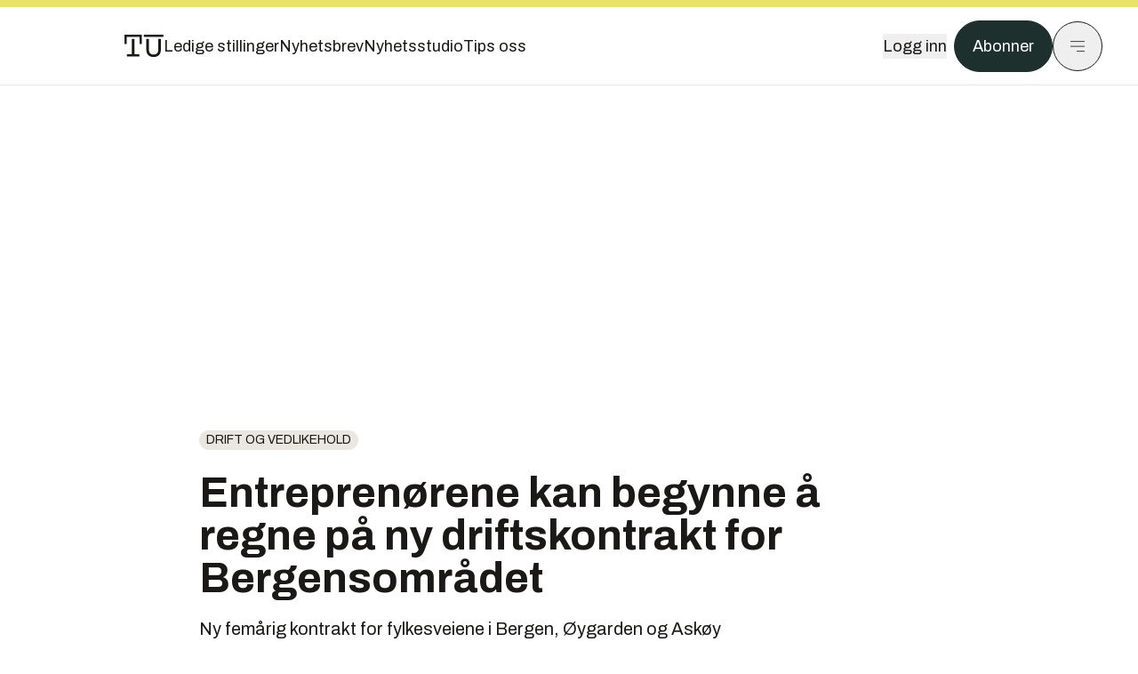

--- FILE ---
content_type: application/javascript; charset=UTF-8
request_url: https://assets.gfx.no/tu-frontend/_next/static/chunks/4253-58af3a08ef3873f8.js
body_size: 22917
content:
!function(){try{var e="undefined"!=typeof window?window:"undefined"!=typeof global?global:"undefined"!=typeof self?self:{},t=(new e.Error).stack;t&&(e._sentryDebugIds=e._sentryDebugIds||{},e._sentryDebugIds[t]="4f6c7ace-33f0-4a54-aad2-ca77b2cdff92",e._sentryDebugIdIdentifier="sentry-dbid-4f6c7ace-33f0-4a54-aad2-ca77b2cdff92")}catch(e){}}();"use strict";(self.webpackChunk_N_E=self.webpackChunk_N_E||[]).push([[4253],{2592:(e,t,a)=>{a.d(t,{A:()=>l});var r=a(54568);function l(e){let{preview:t,visible_variant_index:a}=e;return t&&a>0?(0,r.jsx)("div",{className:"absolute left-4 top-4 w-8 h-8 flex items-center justify-center bg-[#6366F1] text-white text-center rounded z-50 font-serif text-lg",children:"ABCDE".split("")[a]}):null}},2871:(e,t,a)=>{a.d(t,{default:()=>c});var r=a(54568),l=a(87832),n=a(7620),i=a(51917);let s=e=>{let{text:t,explanation:a}=e;return(0,r.jsxs)(i.Popover,{children:[(0,r.jsx)(i.PopoverTrigger,{className:"dark:text-brandNeutral-900 bg-site-brand dark:bg-site-brand-darker rounded hover:bg-site-brand-darker hover:dark:bg-site-brand inline-flex items-center gap-1 px-1 transition-colors",children:t}),(0,r.jsxs)(i.PopoverContent,{className:"text-sm flex flex-col gap-1 w-screen md:w-96",children:[(0,r.jsx)("div",{className:"font-bold",children:t}),(0,r.jsx)("div",{children:null==a?void 0:a.split("\\n").map((e,t)=>(0,r.jsxs)(n.Fragment,{children:[e,t<a.split("\\n").length-1&&(0,r.jsx)("br",{})]},t))})]})]})};var o=a(71549);function c(e){let{content:t}=e,a=t.replace(/(<br><br>+)/g,"");return(0,r.jsx)(o.default,{children:(0,r.jsx)("div",{className:"factbox",children:(0,l.Ay)(a,{replace:e=>{if(e instanceof l.Hg&&"dfn"===e.name){var t;let a=(null==(t=e.children[0])?void 0:t.type)==="text"?e.children[0].data:"";return(0,r.jsx)(s,{text:a,explanation:e.attribs.title})}}})})})}},3619:(e,t,a)=>{a.r(t),a.d(t,{ArticleScrollRateTracker:()=>i});var r=a(54568),l=a(7620),n=a(3722);let i=e=>{let{children:t,articleId:a}=e,i="article-wrapper-".concat(a);return(e=>{let{wrapperId:t,scrollBreakpoints:a,trackProperties:r}=e,i=(e,t)=>{document.querySelectorAll(".scroll-rate-line").forEach(e=>e.remove());let a=e.getBoundingClientRect(),r=Math.round(a.top+window.scrollY),l=Math.round(a.height);return t.map(e=>{let t=Math.round(l/100*e)+r;return{inPercentage:e,inPixels:t}})};(0,l.useEffect)(()=>{let e=document.getElementById(t);if(!e)return;let l=i(e,a),s=()=>{if(Math.round(window.scrollY+window.innerHeight-200)>=l[0].inPixels){let t=l.shift().inPercentage;l=i(e,l.map(e=>e.inPercentage)),(0,n.JJ)({scroll_rate:t,...r}),0===l.length&&window.removeEventListener("scroll",s)}};return window.addEventListener("scroll",s),()=>{window.removeEventListener("scroll",s)}},[])})({wrapperId:i,scrollBreakpoints:[0,25,50,75,100],trackProperties:{article_id:a}}),(0,r.jsx)("div",{id:i,children:t})}},6275:(e,t,a)=>{a.d(t,{PodcastCard:()=>h,PodcastList:()=>m});var r=a(54568),l=a(17868),n=a(7620),i=a(82329),s=a(41019),o=a(11798),c=a(24610),d=a(9218),u=a(39662);function m(e){let{podcasts:t,title:a}=e,l=d.A.useStore(e=>e.contentId),[o,c]=(0,n.useState)(null);return(0,n.useEffect)(()=>{l?c(t.find(e=>e.content_id===l)||null):c(null)},[l]),(0,r.jsxs)("div",{className:"flex flex-col gap-6 items-center max-w-body mx-auto",children:[t.map((e,t)=>(0,r.jsxs)(n.Fragment,{children:[(0,r.jsx)(x,{podcast:e,podcastTitle:a},e.content_id),4===t?(0,r.jsx)(i.default,{config:"netBoard",keywords:["teknisk-sett","podkast"]}):null]},e.content_id)),o?(0,r.jsx)(s.default,{url:o.url,title:o.title,image_source:"/2881/2881773/podcast.jpg",content_id:o.content_id,content_type:"podcast",ai:!1,onCloseClick:()=>{c(null),d.A.setState({isPlaying:!1})}},o.content_id):null]})}function h(e){let{children:t,podcastTitle:a,episodeTitle:n}=e;return(0,r.jsx)("div",{className:"relative overflow-hidden w-full rounded-4xl p-4 md:p-6 bg-brandStone-100 dark:bg-brandStone-700",children:(0,r.jsxs)("div",{className:"flex gap-4 md:gap-6 relative z-10",children:[(0,r.jsx)("div",{className:"w-1/3",children:(0,r.jsx)(l.A,{src:"/2881/2881773/podcast.jpg",alt:a,width:195,height:195,extraClass:"rounded-2xl"})}),(0,r.jsxs)("div",{className:"flex flex-col gap-2 w-2/3",children:[(0,r.jsx)("p",{className:"text-base md:text-lg",children:a}),(0,r.jsx)("p",{className:"font-bold text-md leading-5 md:text-3.25xl md:leading-9",children:n}),t]})]})})}function x(e){let{podcast:t,podcastTitle:a}=e,l=d.A.useStore(e=>e.isPlaying),n=d.A.useStore(e=>e.timeRemaining),i=d.A.useStore(e=>e.contentId);return(0,r.jsx)(h,{podcastTitle:a,episodeTitle:t.title,children:(0,r.jsxs)("div",{className:"flex items-center gap-3 cursor-pointer mt-auto",onClick:async()=>{d.A.getState().playerInitialized?l&&i===t.content_id?d.A.setState({isPlaying:!l}):l&&i!==t.content_id?d.A.setState({contentId:t.content_id}):d.A.setState({isPlaying:!0,contentId:t.content_id}):d.A.setState({isPlaying:!0,playerInitialized:!0,contentId:t.content_id})},children:[(0,r.jsx)(u.$,{variant:"outline",size:"icon",className:(0,c.cn)("shrink-0 dark:bg-transparent",{"bg-site-brand-darker dark:bg-site-brand-darker dark:text-brandNeutral-900 dark:border-brandNeutral-900":l&&i===t.content_id}),children:(0,r.jsx)(o.I,{name:"sound",className:"w-4 h-4"})}),(0,r.jsxs)("div",{className:"text-sm",children:[(0,r.jsx)("span",{className:"font-semibold",children:"Lytt til podkasten – "}),l&&i===t.content_id?" ".concat((0,c.xX)(n)):"".concat(Math.round(t.duration/60),"m")]})]})})}},9218:(e,t,a)=>{a.d(t,{A:()=>r});let r=(0,a(80839).y)({playerInitialized:!1,contentId:"",isPlaying:!1,timeRemaining:0,timeElapsedInPercentage:0})},12638:(e,t,a)=>{a.d(t,{A:()=>m});var r=a(54568),l=a(3722),n=a(47231),i=a(24610),s=a(79680),o=a(9526),c=a(38301),d=a(11798);let{NEXT_PUBLIC_DOMAIN:u}=(0,n.j)();function m(e){let{ad:t,introductionText:a="Artikkelen fortsetter etter annonsen",placement:n="article"}=e,m=t.title,h={onsitead_type:"Publisher",onsitead_advertiser:t.companyName,onsitead_url:t.url,onsitead_campaign:"tekjobb",onsitead_format:"jobadvert",onsitead_variant:m,onsitead_general_placement:n,onsitead_detailed_placement:"inline"},[x,p]=(0,o.useInView)({triggerOnce:!0,rootMargin:"0px",onChange(e){e&&(0,l.KC)(h,"impression")}}),f=(0,s.LO)(t.url,{utmSource:u,...(()=>{switch(n){case"article":return{utmMedium:"articles_inline",utmContent:"article_body"};case"newsstudio":return{utmMedium:"nyhetsstudio_inline",utmContent:"nyhetsstudio"}}})()}),g=(0,i.J1)({image:t.image,width:580,height:240});return(0,r.jsx)("div",{className:"my-6 clear-both max-w-body-outer ad-wrapper",children:(0,r.jsxs)("div",{className:"inner",children:[a&&(0,r.jsx)("span",{className:"ad-label flex justify-center pb-1 text-site-color-black text-xs uppercase",children:a}),(0,r.jsx)(c.A,{ref:x,target:"_blank",href:f,onClick:()=>{(0,l.KC)({...h,goal_type:"jobadvert_click"},"click")},className:"!no-underline",children:(0,r.jsxs)("div",{className:"flex flex-col bg-white border-default relative group",children:[(0,r.jsxs)("div",{className:"flex h-14 px-2 sm:px-4 items-center justify-between gap-4",children:[(0,r.jsx)(d.I,{name:"tekjobb-logo",className:"w-28 h-6 text-brandTeal-900"}),(0,r.jsx)("div",{className:"max-w-36 sm:max-w-fit text-brandStone-600 italic text-xs sm:text-sm group-hover:underline",children:"- Stillingsmarkedet for ingeni\xf8rer og teknologer"})]}),(0,r.jsx)("div",{className:"overflow-hidden border-t-6 border-brandGreen-100 w-full",children:(0,r.jsx)("img",{alt:m,src:g,className:"w-full transition-transform duration-700 ease-in-out group-hover:scale-[1.02] will-change-transform"})}),(0,r.jsxs)("div",{className:"text-center text-site-color-black mt-2 mb-3 mx-2 md:m-3 group-hover:underline",children:[(0,r.jsx)("div",{className:"font-semibold text-sm",children:t.companyName}),(0,r.jsx)("div",{className:(0,i.cn)("font-serif font-light text-1.5xl leading-8 sm:text-3.25xl sm:leading-9"),dangerouslySetInnerHTML:{__html:m}})]})]})})]})})}},13208:(e,t,a)=>{a.d(t,{default:()=>o});var r=a(54568),l=a(7620),n=a(9526),i=a(24560),s=a(24610);function o(e){let{component:t}=e,[a,o]=(0,n.useInView)({triggerOnce:!0,rootMargin:"50px"}),c=(0,l.useRef)(null),{resolvedTheme:d}=(0,i.D)(),u=t["data-id"]||String(t.attributes["data-id"]),m=String(t.attributes.className||"");return((0,l.useEffect)(()=>{if(!o||!c.current||!u)return;let e="dark"===d?"dark":"light",t=()=>{window.twttr&&c.current&&u&&(c.current.innerHTML="",window.twttr.widgets.createTweet(u,c.current,{theme:e,align:"center"}))};window.twttr&&window.twttr.ready?window.twttr.ready(t):window.twttr&&t()},[o,u,d]),u)?(0,r.jsx)("div",{ref:a,className:(0,s.cn)(m,"embed-container font-light"),children:(0,r.jsx)("div",{ref:c})}):null}},20860:(e,t,a)=>{a.d(t,{A:()=>m});var r=a(54568);a(7620);var l=a(77387),n=a(9526),i=a(79680),s=a(24610),o=a(47231),c=a(38301),d=a(17868);let{NEXT_PUBLIC_DOMAIN:u}=(0,o.j)();function m(e){var t;let{showIntroductionText:a=!1,introductionText:o="Artikkelen fortsetter etter annonsen",author:m,url:h,title:x,subtitle:p,type:f,adTitle:g="annons\xf8rinnhold",placement:v="frontpage",onClick:b,onView:j,children:w}=e,[y,k]=(0,n.useInView)({triggerOnce:!0,rootMargin:"0px",onChange(e){e&&j()}}),N=(0,i.LO)(h,{utmSource:u,...((e,t)=>{switch(e){case"frontpage":return{utmMedium:"frontpage_banner",utmContent:t};case"article":return{utmMedium:"articles_inline",utmContent:t};case"newsstudio":return{utmMedium:"nyhetsstudio_inline",utmContent:"nyhetsstudio"}}})(v,f)});return(0,r.jsx)(l.ErrorBoundary,{fallback:(0,r.jsx)(r.Fragment,{}),onError:e=>{console.log("Content marketing ad failed to render",e)},children:(0,r.jsx)("div",{className:"max-w-body-outer ad-wrapper",children:(0,r.jsxs)("div",{className:"inner",children:[a&&(0,r.jsx)("span",{className:"ad-label flex justify-center pb-1 text-xs uppercase",children:o}),(0,r.jsx)(c.A,{ref:y,target:"_parent",href:N,onClick:()=>b(),className:"!no-underline text-site-color-black",children:(0,r.jsx)("div",{children:(0,r.jsxs)("div",{className:(0,s.cn)("flex bg-white flex-col relative group",{"border-default":"frontpage"!==v,"px-2 dark:bg-brandStone-100":"frontpage"===v}),children:[(0,r.jsxs)("div",{className:(0,s.cn)("flex justify-between h-12 nativeAdDatas-center items-center",{"px-2 sm:px-4":"frontpage"!==v}),children:[(0,r.jsx)("div",{className:(0,s.cn)("group-hover:underline no-underline text-lg uppercase font-bold",{"sm:text-xl":"frontpage"===v}),children:g}),(0,r.jsx)("div",{className:"p-1 justify-end",children:(0,r.jsx)("div",{className:"h-10 m-auto relative flex items-center justify-end max-w-[80px]",children:(0,r.jsx)(d.A,{width:80,autoHeight:!0,extraClass:"max-h-full",src:null==m||null==(t=m.image)?void 0:t.original_source,alt:"".concat(null==m?void 0:m.first_name," ").concat(null==m?void 0:m.last_name)})})})]}),(0,r.jsx)("div",{className:"w-full relative",children:w}),(0,r.jsxs)("div",{className:"group-hover:underline no-underline mt-2 mb-3 mx-2 md:m-3",children:[p&&(0,r.jsx)("div",{className:"text-lg",children:p}),(0,r.jsx)("div",{className:(0,s.cn)("font-bold text-2xl",{"md:text-[3.5vw] lg:text-5xl py-1 md:py-3":"frontpage"===v}),dangerouslySetInnerHTML:{__html:x}})]})]})})})]})})})}},21794:(e,t,a)=>{a.d(t,{A:()=>u});var r=a(54568),l=a(24610),n=a(3722),i=a(20860),s=a(47231),o=a(54053),c=a(2592),d=a(66840);function u(e){var t,a,u,m,h,x,p,f,g,v,b,j;let{ad:w,template:y,preview:k=!1}=e,{width:N}=(0,o.l)(),_=(null==w?void 0:w.visible_variant_index)||0,A=null!=(v=null==w||null==(t=w.article)?void 0:t.authors)?v:[],S=null==w||null==(a=w.variants)?void 0:a[_],C=null!=(j=null!=(b=null==S?void 0:S.title)?b:null==w||null==(u=w.article)?void 0:u.title_web)?j:"",{NEXT_PUBLIC_SITE_ID:E}=(0,s.j)(),I=(0,l.BU)(A),P="".concat(null==I?void 0:I.first_name," ").concat(null==I?void 0:I.last_name).trim(),T=(null==w?void 0:w.external_url)||(E!==(null==w||null==(m=w.article)?void 0:m.site_id)?null==w||null==(h=w.article)?void 0:h.absolute_url:null==w||null==(x=w.article)?void 0:x.url),z="article"===y?"wide":N<750?"landscape":"wide",R={onsitead_type:"Publisher",onsitead_advertiser:P,onsitead_url:null==w||null==(p=w.article)?void 0:p.absolute_url,onsitead_campaign:"".concat(null==w||null==(f=w.article)?void 0:f.article_id),onsitead_variant:null==w||null==(g=w.article)?void 0:g.title_web,onsitead_format:"brandstory",onsitead_general_placement:y};return(0,r.jsx)(i.A,{title:C,type:"brandstory",adTitle:"annonse",author:I,url:T,placement:y,showIntroductionText:"article"===y,onClick:()=>{(0,n.KC)({...R,goal_type:"brandstory_promotion_click"},"click")},onView:()=>{(0,n.KC)(R,"impression")},children:(0,r.jsxs)(r.Fragment,{children:[k?(0,r.jsx)("div",{"data-item-id":w.id}):null,(0,r.jsx)(c.A,{preview:k,visible_variant_index:_}),(null==S?void 0:S.image_path)?(0,r.jsx)(d.A,{path:S.image_path,imageSize:"article"===y?{a:"wide",w:1e3,h:333}:N<750?{a:"landscape",w:1e3,h:563}:{a:"wide",w:1e3,h:333},crop:S[z],lazyLoad:!0}):null]})})}},28278:(e,t,a)=>{a.d(t,{default:()=>x});var r=a(54568),l=a(7620),n=a(9526),i=a(77387),s=a(17868),o=a(24610);function c(e){let{url:t,thumbnailUrl:a="",autoplay:c=!1,muted:u=!1,loop:h=!1,display:x="medium"}=e;try{let[e,p]=(0,n.useInView)({triggerOnce:!0,rootMargin:"0px"}),[f,g]=(0,l.useState)(m(t,c,u,h)),[v,b]=(0,l.useState)(c),[j,w]=(0,l.useState)(""===a),{width:y,height:k}=d(x);return(0,l.useEffect)(()=>{p&&v&&setTimeout(()=>{w(!0)},300)},[p,v]),(0,l.useEffect)(()=>{v&&g(m(t,!0,u,h))},[v]),(0,r.jsx)(i.ErrorBoundary,{fallback:(0,r.jsx)(r.Fragment,{}),onError:e=>console.log(e),children:(0,r.jsxs)("div",{className:"relative",children:[(0,r.jsx)("div",{ref:e,className:"z-40 relative w-full aspect-w-16 aspect-h-9",children:p&&(t.endsWith(".mp4")?(0,r.jsx)("video",{className:"h-full w-full",controls:!0,autoPlay:c,muted:u,loop:h,src:t}):(0,r.jsx)("iframe",{className:"h-full w-full border-none",allow:"autoplay",allowFullScreen:!0,src:f}))}),!j&&""!==a&&(0,r.jsxs)("div",{className:(0,o.cn)("absolute z-50 left-0 top-0 transition-opacity w-full duration-1000",{"opacity-0":v,"opacity-100":!v}),onClick:()=>b(!0),children:[(0,r.jsx)(s.A,{src:a,extraClass:"w-full",width:y,height:k}),(0,r.jsx)("div",{className:"absolute w-full h-full left-0 top-0 flex items-center justify-center",children:(0,r.jsx)("div",{className:"w-[91px] h-[51px] bg-[#FFF100] hover:bg-[#d9ce0b] cursor-pointer transition-colors",style:{backgroundPosition:"center center",backgroundRepeat:"no-repeat",backgroundImage:"url(\n                      'data:image/png;base64, iVBORw0KGgoAAAANSUhEUgAAACgAAAAoCAYAAACM/rhtAAAAAXNSR0IArs4c6QAAAWtJREFUWAntlb9KA0EQh6NgoYUQGy0FO8HCMg/gEyjY2YmNnU8gpE1lYRtfIE1aERsrtbYVGwttrBT8c34nBjZ7N7cDud1tZuHH7fxmdufLkFw6HVs2AZuATcAmoJpAURRjtKEqzlEEXLk+UB8t5WBo7FnSOeuJ/V7jgdRJB87dXhJspmap7edSeftP4gFarj2YyvSg6sJnzAM0l4ppqk8dkeDd4G9PHU4RCDCS/U3iHK2kYPvrIZEE/FfyR2g+OmgAJJS+p6AXFTJEoMj/UDNEq1FAFQDakjcKj7WQ8b8bVZJbrKuqPaOjHU9D3SO53Rkx5OMNjUOpdwpO0aJ8ewuZEIWQH+Gvt9A+fIUAINkPJHbCt7ZYIZF4fvkLPUELLbbWXeWB+GH5jrtAa7rbIlT5RE58xz7uv4Tm8zhAk+0Lm0OU411aRZ5Q8fxCZ6hbrcro/ANe89zKiCG3BmxfzlrGJmATsAnYBGJN4BerP7Zz4ZLZcgAAAABJRU5ErkJggg=='\n                    )"}})})]})]})})}catch(e){return console.error("Error occured in VideoPlayer component",e),null}}let d=e=>{let t=640;return"full"===e&&(t=1920),"large"===e&&(t=1e3),"small"===e&&(t=320),{width:t,height:u(t)}},u=e=>Math.floor(e/16*9),m=(e,t,a,r)=>{let l=new URL(e="//"===e.substring(0,2)?"https:"+e:e);["autoplay","mute","loop","autoPlay","mutedAutoPlay","autoMute"].forEach(e=>l.searchParams.delete(e));let n=l.hostname.includes("youtube");return(a&&n&&l.searchParams.set("mute","1"),a&&!n&&(l.searchParams.set("mutedAutoPlay","1"),l.searchParams.set("autoMute","1")),r&&l.searchParams.set("loop","1"),t&&n&&l.searchParams.set("autoplay","1"),t&&!n&&l.searchParams.set("autoPlay","1"),n)?(0,o.iW)(l.toString()):l.toString()},h=async e=>{try{return await fetch("/api/video?id=".concat(e)).then(e=>200===e.status?e.json():null)}catch(e){return null}};function x(e){var t;let{videoId:a,videoUrl:i,autoplay:s,repeat:o,muted:d=null}=e,[u,m]=(0,n.useInView)({triggerOnce:!0,rootMargin:"0px"}),[x,p]=(0,l.useState)(null);return a&&i?null:((0,l.useEffect)(()=>{m&&a&&h(a).then(e=>{if(null!==e){var t;p({url:e.streams[0].embed_url,thumbnailUrl:null==(t=e.image)?void 0:t.original_source,autostart:s,repeat:o,muted:d})}}),m&&i&&p({url:i,autostart:s,repeat:o,muted:d})},[m]),(0,r.jsx)("div",{ref:u,children:x&&m&&(0,r.jsx)(c,{url:x.url,autoplay:x.autostart,loop:x.repeat,muted:x.muted,thumbnailUrl:null==(t=x.image)?void 0:t.original_source,display:"large"})}))}},36232:(e,t,a)=>{a.d(t,{default:()=>o});var r=a(54568),l=a(24610),n=a(17868),i=a(73702),s=a(32879);function o(e){let{src:t,caption:a,align:o,width:c,link:d}=e,u=664;switch(c){case"wide":u=860;break;case"full-width":default:u=664;break;case"half-width":u=332,c="half-width"}return(0,r.jsx)("div",{className:"mb-6",children:(0,r.jsxs)("div",{className:(0,l.cn)("",{"mx-auto clear-both":"center"===o,"md:max-w-body-wide md:-ml-[6.125rem] md:-mr-[6.125rem]":"wide"===c,"w-1/2":"half-width"===c,"w-full":"full-width"===c,"w-full sm:w-1/2":"half-width"===c,"mx-auto clear-both sm:float-left sm:pr-4":"left"===o,"mx-auto clear-both sm:float-right sm:pl-4":"right"===o,"w-[90%] sm:w-4/5 mx-auto":"crimp"===c}),children:[d&&!d.includes("img.gfx.no")?(0,r.jsx)("a",{href:d,target:"_blank",rel:"noopener noreferrer",children:(0,r.jsx)(n.A,{width:u,src:t,alt:a,extraClass:"wide"===c?"md:max-w-body-wide -translate-x-1/2 ml-[50%]":"cursor-pointer w-full sm:w-auto"})}):(0,r.jsx)(n.A,{width:u,src:t,alt:a,onClick:()=>{i.A.setState({fullImage:t})},extraClass:"wide"===c?"md:max-w-body-wide cursor-pointer":"cursor-pointer w-full sm:w-auto"}),a&&(0,r.jsx)(s.A,{text:a,imageWidth:c})]})})}},37860:(e,t,a)=>{a.d(t,{default:()=>s});var r=a(54568),l=a(7620),n=a(55768),i=a(9526);function s(e){let{component:t}=e,[a,s]=(0,l.useState)(null),{ref:o,inView:c}=(0,i.useInView)({triggerOnce:!0});return(0,l.useEffect)(()=>{c&&(async(e,t)=>{var a,r,l;let n=await fetch("/api/bluesky?id=".concat(t,"&profileName=").concat(e));if(n.status>=400)return console.error("Failed to fetch Bluesky data",n);let i=await n.json();if(0===i.length)return console.error("No Bluesky data found",i);s(null==(l=i[0].html.match(/data-bluesky-uri="([^"]+)"/))||null==(r=l[1])||null==(a=r.split("at://")[1])?void 0:a.split("/")[0])})(t["data-profile"],t["data-id"])},[c]),(0,r.jsx)("div",{className:"my-8",ref:o,children:null!==a?(0,r.jsx)(n.V,{params:{did:a,rkey:t["data-id"]}}):null})}},41019:(e,t,a)=>{a.r(t),a.d(t,{PlayButton:()=>w,default:()=>j});var r=a(54568),l=a(7620),n=a(19371),i=a(24560),s=a(17868),o=a(24610),c=a(52586),d=a(9218),u=a(47231),m=a(11798),h=a(72116),x=a(13227),p=a(45368),f=a(84151),g=a(6101),v=a(39662);let{NEXT_PUBLIC_PRODUCTION:b}=(0,u.j)();function j(e){let{url:t,title:a,image_source:u,content_id:j,content_type:y="article",ai:k=!0,time_elapsed:N=0,keep_open:_=!1,has_next:A=!1,has_previous:S=!1,onNextClick:C,onPreviousClick:E,onCloseClick:I}=e,P=(0,l.useRef)(null),T=(0,l.useRef)(null),{resolvedTheme:z}=(0,i.D)(),R=d.A.useStore(e=>e.isPlaying),M=d.A.useStore(e=>e.timeRemaining),L=d.A.useStore(e=>e.timeElapsedInPercentage),[B,F]=(0,l.useState)(!1),[O,V]=(0,l.useState)(!1),[H,U]=(0,l.useState)(N),[J,K]=(0,l.useState)("1.0"),{save:D,remove:W}=(0,c.A)(),Z="dark"===z?["#E9E7E0","#B8B4A8"]:["#1B1917","#D8D3C6"];return(e=>{let{currentTrack:t,togglePlayPause:a,audioRef:r,setCurrentTime:n}=e;return(0,l.useEffect)(()=>{if("mediaSession"in navigator&&t){var e,l;navigator.mediaSession.metadata=new MediaMetadata({title:t.name,artist:t.artist,artwork:[{src:t.imageUrl,sizes:"512x512",type:"image/jpeg"}]}),navigator.mediaSession.setActionHandler("play",()=>{var e;null==(e=r.current)||e.play(),a()}),navigator.mediaSession.setActionHandler("pause",()=>{var e;null==(e=r.current)||e.pause(),a()}),navigator.mediaSession.setActionHandler("seekto",e=>{r.current&&void 0!==e.seekTime&&(r.current.currentTime=e.seekTime,n(e.seekTime))});let i=()=>{if(r.current&&!isNaN(r.current.duration))try{navigator.mediaSession.setPositionState({duration:r.current.duration,playbackRate:r.current.playbackRate,position:r.current.currentTime})}catch(e){console.error("Error updating position state:",e)}},s=()=>{i()};return null==(e=r.current)||e.addEventListener("timeupdate",i),null==(l=r.current)||l.addEventListener("loadedmetadata",s),()=>{var e,t;null==(e=r.current)||e.removeEventListener("timeupdate",i),null==(t=r.current)||t.removeEventListener("loadedmetadata",s),navigator.mediaSession.setActionHandler("play",null),navigator.mediaSession.setActionHandler("pause",null),navigator.mediaSession.setActionHandler("seekto",null)}}console.log("MediaSession not supported")},[t,a,r,n])})({currentTrack:{name:a,artist:"TU.no",imageUrl:(0,o.VG)("100x",u)},togglePlayPause:()=>d.A.setState({isPlaying:!R}),audioRef:T,setCurrentTime:e=>U(e)}),(0,l.useEffect)(()=>{var e,t;P.current=window.pa?(()=>{try{if(!window.pa)return null;return new window.pa.avInsights.Media}catch(e){return null}})():null,null==(e=P.current)||e.setProps({av_content:a,av_content_id:j,av_content_type:"audio",article_id:j,site_env:b?"production":"test"});let r=()=>{if(!T.current)return;let{currentTime:e,duration:t}=T.current,a=e/t*100;if(t>0){var r;null==(r=P.current)||r.set("av_content_duration",1e3*T.current.duration)}d.A.setState({timeRemaining:t-e,timeElapsedInPercentage:a}),U(e),a<90?D(j,e,y):W(j)};return null==(t=T.current)||t.addEventListener("timeupdate",r),window.innerWidth<768&&V(!0),d.A.setState({contentId:j,isPlaying:!1,timeRemaining:0,timeElapsedInPercentage:0}),F(!0),()=>{var e,t,a,l;F(!1),null==(e=T.current)||e.removeEventListener("timeupdate",r);let n=null!=(l=null==(t=T.current)?void 0:t.duration)?l:0;null==(a=P.current)||a.playbackStopped(1e3*n),d.A.setState({isPlaying:!1,contentId:"",timeRemaining:0,timeElapsedInPercentage:0})}},[]),(0,l.useEffect)(()=>{var e,t,a,r,l,n,i;B&&(R?(Math.ceil(null==(e=T.current)?void 0:e.currentTime)>0&&(null==(r=P.current)||r.playbackResumed((null==(a=T.current)?void 0:a.duration)*1e3)),null==(t=T.current)||t.play()):(null==(n=P.current)||n.playbackPaused((null==(l=T.current)?void 0:l.duration)*1e3),null==(i=T.current)||i.pause()))},[R,B]),(0,l.useEffect)(()=>{if(B){var e,t,a,r;d.A.setState({isPlaying:!0}),null==(e=P.current)||e.play(1e3*T.current.duration),null==(a=P.current)||a.playbackStart((null==(t=T.current)?void 0:t.duration)*1e3),null==(r=P.current)||r.speed(100*parseFloat(J))}},[B]),(0,l.useEffect)(()=>{L>=100&&0===M&&R&&B&&(d.A.setState({isPlaying:!1}),A&&C&&C())},[M,R,B,L]),(0,r.jsxs)(l.Fragment,{children:[(0,r.jsx)("video",{ref:T,controls:!0,className:"hidden",preload:"metadata",children:(0,r.jsx)("source",{src:t,type:"audio/mpeg"})}),(0,r.jsxs)("div",{className:(0,o.cn)("bg-brandNeutral-100 dark:bg-brandStone-700 border border-brandStone-200 dark:border-brandNeutral-100 border-solid rounded-4xl p-4 w-[95vw] mx-auto md:w-[25rem] transition-all duration-300 opacity-0 -bottom-6",{"h-[5rem]":O,"h-auto":!O,"opacity-100 bottom-4":B,"!opacity-100 !bottom-4":_},"fixed right-0 left-0 mx-auto md:left-auto md:right-4 z-50"),children:[(0,r.jsxs)("div",{className:"flex items-center justify-between w-full mb-4 gap-x-4",children:[u&&(0,r.jsx)("div",{className:"rounded border border-brandStone-200 dark:border-brandStone-300 overflow-hidden w-12 flex-shrink-0 flex-grow-0",children:(0,r.jsx)(s.A,{src:u,alt:a,width:48,lazy:!1,height:48})}),(0,r.jsx)("div",{className:"flex-1 overflow-hidden",children:(0,r.jsxs)("div",{className:(0,o.cn)("flex  flex-shrink-0 flex-grow-0 gap-x-4 justify-end items-center w-full"),children:[(0,r.jsxs)("div",{className:"overflow-hidden w-full whitespace-nowrap",onClick:()=>[V(!O)],children:[(0,r.jsx)("h3",{className:(0,o.cn)("font-semibold cursor-pointer transition-all inline-block text-xs",{marquee:"boolean"==typeof R}),children:a}),O&&M>0&&(0,r.jsxs)("div",{className:"text-xs text-brandStone-600 dark:text-brandStone-300",children:["-",(0,o.Mf)(M)]})]}),O&&(0,r.jsx)("div",{className:"w-8 h-8 flex items-center",children:(0,r.jsx)(w,{size:"small"})}),!O&&(0,r.jsx)("div",{onClick:()=>V(!O),className:"cursor-pointer",children:(0,r.jsx)(h.A,{className:"w-6 h-6 stroke-1 hover:stroke-2 transition-all"})}),O&&(0,r.jsx)(v.$,{variant:"outline",size:"icon",onClick:()=>{I&&I(),F(!1),setTimeout(()=>{d.A.setState({playerInitialized:!1,isPlaying:!1})},300)},className:"shrink-0 dark:bg-transparent",children:(0,r.jsx)(m.I,{name:"close",className:"h-4 w-4",strokeWidth:1.5})})]})})]}),(0,r.jsxs)("div",{className:(0,o.cn)({"opacity-0":O,"opacity-1":!O}),children:[(0,r.jsxs)("div",{children:[(0,r.jsx)("div",{className:"relative",children:(0,r.jsx)(n.Range,{values:[L],min:0,max:100,step:1,onChange:e=>{try{let t=T.current.buffered.end(T.current.buffered.length-1)/T.current.duration*100,a=parseInt(e[0].toFixed(0));if(a>t)return;let r=a/100*parseFloat(T.current.duration.toFixed(0));T.current.currentTime=r}catch(e){console.log("Error in Range",e)}},renderTrack:e=>{let{props:t,children:a}=e;return(0,r.jsx)("div",{...t,className:"w-full h-1.5 bg-brandStone-250 dark:bg-brandStone-300 rounded-lg appearance-none cursor-pointer accent-orange-500",style:{...t.style,background:(0,n.getTrackBackground)({values:[L],colors:Z,min:0,max:100})},children:a})},renderThumb:e=>{let{props:t}=e;return(0,l.createElement)("div",{...t,key:t.key,className:"w-3 h-3 bg-white dark:bg-brandNeutral-900 border border-brandNeutral-900 dark:border-brandNeutral-100 rounded-full cursor-pointer",style:{...t.style}})}})}),(0,r.jsxs)("div",{className:"flex justify-between text-xs text-brandStone-600 dark:text-brandStone-300 mt-1 mb-4",children:[(0,r.jsx)("span",{children:(0,o.Mf)(H)}),(0,r.jsx)("span",{children:(0,o.Mf)(M)})]})]}),(0,r.jsxs)("div",{className:"group relative flex items-center justify-center",children:[(0,r.jsxs)("div",{className:"transition-opacity opacity-100 group-hover:opacity-0 border rounded-2xl border-brandNeutral-900 dark:border-brandNeutral-100 mb-4 text-xs gap-x-2 px-2 w-auto mx-auto inline-block left-0 right-0 relative",children:[J,"x"]}),(0,r.jsx)("div",{className:"flex items-center justify-center opacity-0 group-hover:opacity-100 transition-opacity absolute top-0 mx-auto left-0 right-0",children:(0,r.jsx)("ul",{className:"border rounded-2xl border-brandNeutral-900 dark:border-brandNeutral-100 mb-4 text-xs flex gap-x-2 px-2",children:["0.75","1.0","1.25","1.50","1.75"].map(e=>(0,r.jsxs)("li",{onClick:()=>{var t;T.current.playbackRate=parseFloat(e),K(e),null==(t=P.current)||t.speed(100*parseFloat(J))},className:(0,o.cn)("group-hover:visible cursor-pointer",{"text-brandStone-600 dark:text-brandStone-300":e!==J}),children:[e,"x"]},e))})})]}),(0,r.jsxs)("div",{className:"flex justify-center items-center gap-x-4 mb-4 select-none",children:[(0,r.jsxs)("button",{className:"relative",onClick:()=>(()=>{var e;let t=T.current.currentTime;null==(e=P.current)||e.seek(1e3*t,(t-15)*1e3),T.current.currentTime-=15})(),children:[(0,r.jsx)(x.A,{className:"w-6 h-6 stroke-1 hover:stroke-2 transition-all"}),(0,r.jsx)("span",{className:"text-[10px] absolute -left-[10px] top-1",children:"15"})]}),E&&(0,r.jsx)(p.A,{className:(0,o.cn)("cursor-pointer h-6 w-6 stroke-1 hover:stroke-2 transition-all",{"opacity-50 pointer-events-none":!S}),onClick:()=>{F(!0),E()}}),(0,r.jsx)(w,{size:"big"}),C&&(0,r.jsx)(f.A,{className:(0,o.cn)("cursor-pointer h-6 w-6 stroke-1 hover:stroke-2 transition-all",{"opacity-50 pointer-events-none":!A}),onClick:()=>{F(!0),C()}}),(0,r.jsxs)("button",{className:"relative",onClick:()=>(()=>{var e;let t=T.current.currentTime;null==(e=P.current)||e.seek(1e3*t,(t+15)*1e3),T.current.currentTime+=15})(),children:[(0,r.jsx)(g.A,{className:"w-6 h-6 stroke-1 hover:stroke-2 transition-all"}),(0,r.jsx)("span",{className:"text-[10px] absolute -right-[10px] top-1",children:"15"})]})]}),k&&(0,r.jsxs)("div",{className:"text-center text-brandStone-600 dark:text-brandStone-300 text-xs",children:["Stemmen er generert av et"," ",(0,r.jsx)("a",{href:"https://www.tumedia.no/kunstig-intelligens",className:"underline",target:"_blank",children:"KI-verkt\xf8y"}),"."]})]})]})]})}let w=e=>{let{size:t}=e,a=d.A.useStore(e=>e.isPlaying);return(0,r.jsx)(v.$,{variant:"outline",size:"big"===t?"iconLg":"icon",onClick:()=>d.A.setState({isPlaying:!a}),className:"shrink-0 dark:bg-transparent",children:(0,r.jsx)(m.I,{name:a?"pause":"play",className:"big"===t?"h-5 w-5":"h-4 w-4",strokeWidth:1.5})})}},42981:(e,t,a)=>{a.d(t,{default:()=>o});var r=a(54568),l=a(24560),n=a(7620),i=a(87832),s=a(24610);let o=e=>{var t;let{component:a}=e,{resolvedTheme:o}=(0,l.D)(),[c,d]=(0,n.useState)(null);return(0,n.useEffect)(()=>{let e="dark"===o?"true":"false";d((0,i.Ay)(a.content,{replace:t=>{if(t instanceof i.Hg&&"iframe"===t.name){let a=t.attribs.src;if(a)try{let r=new URL(a);r.searchParams.set("dark",e),t.attribs.src=r.toString()}catch(e){console.error("Could not parse iframe src:",a,e)}return t}}}))},[a.content,o]),(0,r.jsx)("div",{...a.attributes,className:(0,s.cn)((null==a||null==(t=a.attributes)?void 0:t.className)||"","mb-6 bg-stone-50 dark:bg-brandStone-800 p-6 rounded-3xl"),children:c})}},47846:(e,t,a)=>{a.d(t,{default:()=>m});var r=a(54568),l=a(7620),n=a(24610),i=a(73702),s=a(11798),o=a(63807),c=a(17868),d=a(32879),u=a(39662);function m(e){var t,a,m;let{images:h}=e,[x,p]=(0,l.useState)(),f=i.A.useStore(e=>e.fullImage);return(i.A.getState(),(0,l.useEffect)(()=>{""!==f&&p(h.findIndex(e=>e.src===f))},[f]),(0,l.useEffect)(()=>{if(""===f)return;let e=e=>{"ArrowRight"===e.key&&p(e=>e===h.length-1?0:e+1),"ArrowLeft"===e.key&&p(e=>0===e?h.length-1:e-1),"Escape"===e.key&&(i.A.setState({fullImage:""}),p(void 0))};return window.addEventListener("keydown",e),()=>{window.removeEventListener("keydown",e)}},[f]),""===f)?null:(0,r.jsxs)("div",{className:(0,n.cn)("items-center justify-center fixed z-[70] top-0 left-0 right-0 w-full h-full overflow-auto "),children:[(0,r.jsx)("div",{onClick:()=>{i.A.setState({fullImage:""}),p(void 0)},className:"fixed top-0 left-0 right-0 w-full h-full bg-black/80"}),(0,r.jsx)(u.$,{variant:"outline",size:"icon",onClick:()=>{i.A.setState({fullImage:""}),p(void 0)},className:"absolute top-8 right-8 mt-2 bg-white",children:(0,r.jsx)(s.I,{name:"close",className:"h-4 w-4",strokeWidth:1.5})}),(0,r.jsxs)("div",{className:"flex w-full h-full justify-center items-center z-50",children:[(0,r.jsx)(o.CarouselArrowLeft,{onClick:()=>p(e=>0===e?h.length-1:e-1)}),(0,r.jsxs)("div",{children:[(0,r.jsx)("div",{className:"flex flex-col max-w-[90vw] md:max-w-[80vw]",children:(0,r.jsxs)("div",{className:"relative",children:[(0,r.jsx)(c.A,{src:null==(t=h[x])?void 0:t.src,alt:(null==(a=h[x])?void 0:a.caption)||"",extraClass:"max-h-[70vh] w-auto mx-auto object-contain"}),(null==(m=h[x])?void 0:m.caption)&&(0,r.jsx)(d.A,{text:h[x].caption,carousel:!0})]})}),(0,r.jsx)(o.CarouselNavigation,{images:h,activeImage:x,onClick:e=>p(e)})]}),(0,r.jsx)(o.CarouselArrowRight,{onClick:()=>p(e=>e===h.length-1?0:e+1)})]})]})}},51917:(e,t,a)=>{a.d(t,{Popover:()=>s,PopoverContent:()=>c,PopoverTrigger:()=>o});var r=a(54568),l=a(7620),n=a(37193),i=a(24610);let s=n.bL,o=n.l9,c=l.forwardRef((e,t)=>{let{className:a,align:l="center",sideOffset:s=4,...o}=e;return(0,r.jsx)(n.ZL,{children:(0,r.jsx)(n.UC,{ref:t,align:l,sideOffset:s,className:(0,i.cn)("z-50 w-72 rounded-md border border-neutral-200 bg-white p-4 text-neutral-950 shadow-md outline-none data-[state=open]:animate-in data-[state=closed]:animate-out data-[state=closed]:fade-out-0 data-[state=open]:fade-in-0 data-[state=closed]:zoom-out-95 data-[state=open]:zoom-in-95 data-[side=bottom]:slide-in-from-top-2 data-[side=left]:slide-in-from-right-2 data-[side=right]:slide-in-from-left-2 data-[side=top]:slide-in-from-bottom-2 dark:border-neutral-800 dark:bg-neutral-950 dark:text-neutral-50",a),...o})})});c.displayName=n.UC.displayName},52586:(e,t,a)=>{a.d(t,{A:()=>r});function r(){var e;let[t,a,r]=(e="__audio_player_history",[()=>{try{let t=window.localStorage.getItem(e);if(null===t)return;return JSON.parse(t)}catch(e){window.console.log(e);return}},t=>{try{window.localStorage.setItem(e,JSON.stringify(t))}catch(e){window.console.log(e)}},()=>{try{window.localStorage.removeItem(e)}catch(e){window.console.log(e)}}]);return{get:()=>{let e=t();return e||[]},save:function(e,r){let l=arguments.length>2&&void 0!==arguments[2]?arguments[2]:"article";if(r<1)return;let n=t();if(!n)return void a([{content_id:e,time_elapsed:Math.floor(r),content_type:l}]);let i=n.find(t=>t.content_id===e);return(i&&a(n.map(t=>t.content_id===e?{...t,time_elapsed:Math.floor(r)}:t).slice(-10)),i)?i&&i.time_elapsed>Math.floor(r)?void a(n.map(t=>t.content_id===e?{...t,time_elapsed:Math.floor(r)}:t).slice(-10)):void 0:void a([...n,{content_id:e,time_elapsed:Math.floor(r),content_type:l}])},remove:e=>{let r=t();r&&a(r.filter(t=>t.content_id!==e))}}}},55181:(e,t,a)=>{a.d(t,{default:()=>o});var r=a(54568),l=a(24838),n=a(77387),i=a(95022),s=a(39662);function o(e){var t,a;let{images:o,caption:c}=e;return 2!==o.length?null:(0,r.jsxs)(n.ErrorBoundary,{fallback:(0,r.jsx)("img",{alt:"Image before",src:null!=(a=null==(t=o[0])?void 0:t.url)?a:""}),children:[(0,r.jsx)(l.EW,{itemOne:(0,r.jsx)(l.D4,{src:o[0].url,alt:o[0].title}),itemTwo:(0,r.jsx)(l.D4,{src:o[1].url,alt:o[1].title}),handle:(0,r.jsxs)("div",{className:"relative flex items-center justify-center h-full",children:[(0,r.jsx)("div",{className:"absolute w-px h-full bg-brandNeutral-900 dark:bg-brandNeutral-100 z-0 hover:cursor-ew-resize"}),(0,r.jsx)(s.$,{size:"iconLg",variant:"outline",className:"shrink-0 z-10 bg-white hover:cursor-ew-resize",children:(0,r.jsx)(i.A,{className:"w-6 h-6",strokeWidth:1})})]}),className:c?"":"mb-6"}),c&&(0,r.jsx)("span",{className:"text-sm font-sans text-mono-600 mb-6 block",dangerouslySetInnerHTML:{__html:c}})]})}},55749:(e,t,a)=>{a.d(t,{ArticleCtaItem:()=>o,default:()=>s});var r=a(54568),l=a(3722);a(24610);var n=a(32158),i=a(39662);function s(e){let{children:t}=e;return(0,r.jsx)("div",{className:"flex flex-column gap-10",children:t})}function o(e){let{title:t,description:a,image:s,link:o,buttonText:c}=e;return(0,r.jsxs)("a",{className:"flex flex-row gap-3 sm:gap-6 mr-0 group hover:underline",href:o,onClick:()=>(0,l.jh)(o),children:[(0,r.jsx)("img",{className:"w-[96px] h-[96px] sm:w-[128px] sm:h-[128px]",width:96,height:96,src:s?s.replace(/^(.*)\./,"$1.".concat("96","x").concat("96",".")):""}),(0,r.jsxs)("div",{className:"flex flex-col justify-start gap-2 leading-none",children:[(0,r.jsx)("h3",{className:"text-left !text-2xl !leading-tight font-bold !mt-0 !mb-0",children:t}),(0,r.jsx)("p",{className:"text-left text-xl",children:a}),(0,r.jsx)("div",{children:(0,r.jsx)("div",{className:"inline-block",children:(0,r.jsxs)(i.$,{className:"group-hover:bg-white group-hover:text-brandNeutral-900 group-hover:border-brandNeutral-900",children:[(0,r.jsx)(n.A,{className:"w-4 h-4"}),c]})})})]})]})}},58059:(e,t,a)=>{a.d(t,{A:()=>s});var r=a(54568),l=a(7620),n=a(24610),i=a(3722);let s=e=>{let{children:t,copiedLabel:a="Kopiert til utklippstavlen",url:s=""}=e,o=(0,l.useRef)(null),[c,d]=(0,l.useState)(!1),[u,m]=(0,l.useState)(!1),[h,x]=(0,l.useState)(!1);return(0,l.useEffect)(()=>{d(window.innerWidth<767)},[]),(0,l.useEffect)(()=>{u&&setTimeout(()=>{x(!0)},100)},[u]),(0,l.useEffect)(()=>{h&&setTimeout(()=>{x(!1)},2800)},[h]),(0,r.jsxs)("div",{className:"relative",children:[!c&&u&&(0,r.jsx)("div",{className:(0,n.cn)("absolute -top-8 left-1/2 -translate-x-1/2 z-50 w-full h-full flex items-center min-w-20 justify-center text-white bg-brandNeutral-900 opacity-0 transition-all rounded -translate-y-2 text-sm",{"!opacity-100 !-top-full ":h}),children:a}),(0,r.jsx)("div",{onClick:async()=>{try{let e;e="function"==typeof s?await Promise.resolve(s()):s,c||(o.current.value=e,o.current.focus(),o.current.select(),document.execCommand("copy")||(-1!==navigator.userAgent.indexOf("Safari")&&-1===navigator.userAgent.indexOf("Chrome")&&window.prompt("Kopiering er ikke st\xf8ttet i Safari. Trykk ⌘+C for \xe5 kopiere.",e),window.history.replaceState({},"",e)),m(!0),setTimeout(()=>{m(!1)},3e3),(0,i._v)({click:"copy_url"})),navigator.share&&c&&(window.history.replaceState({},"",e),navigator.share({title:document.title,url:e}).catch(e=>console.log("Error sharing:",e)).finally(()=>{(0,i._v)({click:"share_url"}),window.history.replaceState({},"",window.location.href)}))}catch(e){console.error("Failed to copy: ",e)}},children:t}),(0,r.jsx)("input",{type:"text",className:"h-[1px] w-[1px] absolute z-10 top-0 opacity-0",ref:o})]})}},58341:(e,t,a)=>{a.d(t,{default:()=>s});var r=a(54568),l=a(7620),n=a(9526),i=a(24610);function s(e){let{component:t}=e,[a,s]=(0,n.useInView)({triggerOnce:!0,rootMargin:"0px"}),[o,c]=(0,l.useState)(null);(0,l.useEffect)(()=>{d()},[]);let d=()=>{var e,a;let r=null==(e=t.content.match(/src="([^"]*)"/))?void 0:e[1],l=null==(a=t.content.match(/stream\.mux\.com\/([^\/]+)/))?void 0:a[1],n=t.content.includes(" autoplay");c({autostart:n,loop:t.content.includes(" loop"),muted:t.content.includes(" muted"),url:r,thumbnailUrl:"https://image.mux.com/".concat(l,"/thumbnail.png?time=0")})};return(0,r.jsx)("div",{ref:a,className:(0,i.cn)("my-12",{"w-[90%] sm:w-4/5 mx-auto":t.attributes.className.toString().includes("crimp")}),children:s&&(0,r.jsx)("video",{src:null==o?void 0:o.url,controls:!0,autoPlay:null==o?void 0:o.autostart,muted:null==o?void 0:o.muted,loop:null==o?void 0:o.loop,poster:null==o?void 0:o.thumbnailUrl})})}},63508:(e,t,a)=>{a.d(t,{ArticleChip:()=>d});var r=a(54568),l=a(19664),n=a.n(l),i=a(24610),s=a(28761),o=a(11798);let c={[s.cZ.Debatt]:{icon:"debate",bg:"bg-brandPeach-100",url:"/emne/debatt"},[s.cZ.Kommentar]:{icon:"comment",bg:"bg-brandTeal-100",url:"/emne/kommentar"},[s.cZ.Podkast]:{icon:"headphones",bg:"bg-brandRose-100",url:"/emne/podkast"},[s.cZ.Analyse]:{icon:"magnifying-glass",bg:"bg-brandIndigo-100",url:"/emne/analyse"}};function d(e){let{type:t,className:a,variant:l="text"}=e,d=c[t],u=Object.keys(s.cZ).find(e=>s.cZ[e]===t);if(!d||!u)return null;let m=(0,r.jsxs)("div",{className:(0,i.cn)("inline-flex items-center w-max gap-1 px-2 py-1 rounded-full text-sm leading-none text-brandNeutral-900",d.bg,"link"===l&&"hover:underline",a),children:[(0,r.jsx)(o.I,{name:d.icon,className:"w-3 h-3",strokeWidth:2.5}),u]});return"link"===l?(0,r.jsx)(n(),{href:d.url,"aria-label":"G\xe5 til ".concat(u),children:m}):m}},63712:(e,t,a)=>{a.r(t),a.d(t,{default:()=>c});var r=a(54568),l=a(7620),n=a(9526),i=a(54053),s=a(55557),o=a(24610);function c(e){var t;let{story:a,isLead:s=!1}=e,[c,h]=(0,l.useState)(0),{width:x,height:p}=(0,i.l)(),f=(0,l.useRef)(null),[g,v]=(0,n.useInView)({triggerOnce:!1,rootMargin:"50px"}),b=(0,l.useCallback)(()=>{let e=f.current?f.current.children:[];for(let t=e.length-1;t>=0;t--)if(e[t].getBoundingClientRect().y-p<0)return void h(t);h(0)},[p]);if((0,l.useEffect)(()=>(v&&(b(),window.addEventListener("scroll",b)),()=>window.removeEventListener("scroll",b)),[v,b]),!(null==a||null==(t=a.blocks)?void 0:t.length))return null;let j=a.blocks.flatMap((e,t)=>(e.text_data.headlines||[]).map((e,a)=>({blockIndex:t,headlineIndex:a}))),{blockIndex:w}=j[c]||{blockIndex:0,headlineIndex:0};return(0,r.jsxs)("div",{className:(0,o.cn)("parallax print:hidden",{"mb-6":!s}),ref:g,children:[(0,r.jsx)("div",{className:"sticky top-0 w-screen h-[100vh] overflow-hidden bg-slate-500  z-30",children:a.blocks.map((e,t,a)=>{let l=!0;0!==t&&e.image_data.path===a[t-1].image_data.path&&(l=!1),t<a.length-1&&e.image_data.path===a[t+1].image_data.path&&(l=!1);let n="video"===e.image_data.media_type,i=x/p<.8?e.image_data.mobile_focal_point:e.image_data.desktop_focal_point,o={content:e.image_data,transition:l,active:t===w,screenWidth:x,objPos:i};return n?(0,r.jsx)(u,{...o,screenAspectRatio:x/p,fullBlock:e,isLead:s},"parallax_video_"+t):(0,r.jsx)(d,{eager:s&&0===t,...o},"parallax_image_"+t)})}),(0,r.jsx)("div",{ref:f,className:(0,o.cn)("relative pt-1 -mt-[5vh] z-30",{"-mt-[50vh]":s}),children:j.map(e=>{var t;let{blockIndex:l,headlineIndex:n}=e,i=a.blocks[l],s=(null==(t=i.text_data.headlines)?void 0:t[n])||"",o=i.text_data.align,c=i.text_data.theme;return(0,r.jsx)(m,{text:s,style:c,align:o},"parallax_text_".concat(l,"_").concat(n))})})]})}let d=e=>{let{content:t,active:a,transition:n,screenWidth:i,objPos:s,eager:c}=e,d=(0,l.useRef)(null),[u,m]=(0,l.useState)(!1),h=i>750?i<1500?1500:2e3:750;return(0,l.useEffect)(()=>{let e=d.current;if(e)if(e.complete)m(!0);else{let t=()=>m(!0);return e.addEventListener("load",t),()=>e.removeEventListener("load",t)}},[d]),(0,r.jsxs)("div",{className:(0,o.cn)("top-0 left-0 right-0 bottom-0 transition-opacity absolute overflow-hidden duration-0 opacity-0",{"opacity-100":a,"duration-700":n}),style:"contain"===t.object_fit?{objectPosition:(0,o.Jl)(s.cp),backgroundImage:"url(".concat((0,o.VG)("".concat(400,"x"),t.path),")"),backgroundSize:"cover",backgroundRepeat:"no-repeat"}:{},children:["contain"===t.object_fit&&(0,r.jsx)("div",{className:"absolute inset-0 bg-black bg-opacity-30 backdrop-blur-lg"}),(0,r.jsxs)("div",{className:"absolute inset-0",children:[(0,r.jsx)("img",{width:h,className:(0,o.cn)("w-full h-full",u?"opacity-0 hidden":"opacity-100",{"object-cover":"contain"!==t.object_fit,"object-contain":"contain"===t.object_fit}),style:"contain"!==t.object_fit?{objectPosition:(0,o.Jl)(s.cp)}:{},src:(0,o.VG)("".concat(400,"x"),t.path),fetchPriority:c?"high":"low",alt:""}),(0,r.jsx)("img",{ref:d,width:h,className:(0,o.cn)("w-full h-full",u?"opacity-100":"opacity-0 hidden",{"object-cover":"contain"!==t.object_fit,"object-contain":"contain"===t.object_fit}),style:"contain"!==t.object_fit?{objectPosition:(0,o.Jl)(s.cp)}:{},src:(0,o.VG)("".concat(h,"x"),t.path),srcSet:"".concat((0,o.VG)("".concat(h,"x"),t.path)," 1x, ").concat((0,o.VG)("".concat(2*h,"x"),t.path)," 2x"),alt:"",fetchPriority:c?"auto":"low"}),(0,r.jsx)("div",{className:"relative",children:a&&t.credit&&(0,r.jsx)("p",{className:"absolute bottom-2 left-2 py-1 px-3 text-sm max-w-80 bg-black bg-opacity-80 text-white",children:t.credit})})]})]})},u=e=>{let{content:t,active:a,transition:n,screenWidth:i,objPos:c,fullBlock:d,screenAspectRatio:u,isLead:m}=e,h=t.video_url?t.video_url.replace("https://stream.mux.com/","").replace("/capped-1080p.mp4",""):"",[x,p]=(0,l.useState)(!1),f={...{id:d.story_id+1854+d.id,title:"","data-description":"",thumbnail:t.video_thumbnail,alt_text:"",photo_credit:t.credit,subtitle_url:"",ekstra:!0,mux_asset_id:"",mux_playback_id:h,aspect_ratio:t.width&&t.height?t.width/t.height+"":null,height:t.height,width:t.width,tags:["parallax_added_in_frontend"],thumbnails:[],class:"mb-0",startTime:"0",autoplay:"true",muted:"true",loop:"true",controls:"false",related:"",type:"editorial",object_fit:t.object_fit,object_position:(0,o.Jl)(c.cp),screen_aspect_ratio:u},...t.video||{}};return(0,r.jsxs)("div",{className:(0,o.cn)("top-0 left-0 right-0 bottom-0 transition-opacity absolute  duration-0 opacity-0",{"opacity-100":a,"duration-700":n}),style:{objectPosition:(0,o.Jl)(c.cp),backgroundImage:"url(".concat(t.video_thumbnail+(i>1e3?"&height=580":"&height=240"),")"),backgroundSize:"cover",backgroundRepeat:"no-repeat"},children:[(0,r.jsx)("div",{className:"absolute inset-0 bg-black bg-opacity-30 backdrop-blur-lg"}),a&&h&&(0,r.jsx)("div",{className:(0,o.cn)(x?"opacity-100":"opacity-0"),children:(0,r.jsx)(s.MuxVideo,{variant:"background",video:f,position:m?"story_lead":"story_body",onReady:()=>{p(!0)}})}),a&&t.credit&&"Video: "!==t.credit&&(0,r.jsx)("p",{className:"absolute bottom-2 left-2 py-1 px-3 text-sm max-w-80 bg-black bg-opacity-80 text-white",children:t.credit})]})},m=e=>{let{text:t,style:a,align:l}=e;return(0,r.jsx)("div",{className:"relative parallax-text w-full h-screen block top-0",children:(0,r.jsx)("div",{className:(0,o.cn)("relative bottom-0 ml-auto mr-auto pl-2 pr-4 max-w-1000 mb-3 text-center",{"text-left":"center"!==l}),children:(0,r.jsx)("span",{className:"balance-wrapper relative",children:(0,r.jsx)("span",{className:(0,o.cn)("py-1 px-3 rounded-ms inline !font-sans",a,{hidden:!t}),children:t})})})})}},63807:(e,t,a)=>{a.r(t),a.d(t,{CarouselArrowLeft:()=>p,CarouselArrowRight:()=>x,CarouselNavigation:()=>h,default:()=>m});var r=a(54568),l=a(91640),n=a.n(l),i=a(7620),s=a(77387),o=a(17868),c=a(24610),d=a(11798),u=a(39662);function m(e){let{images:t,modal:a=!1,index:l}=e,[o,c]=(0,i.useState)(l||0),d=(0,i.useRef)(null);return 0===t.length?null:(0,r.jsx)(r.Fragment,{children:(0,r.jsx)(s.ErrorBoundary,{fallback:(0,r.jsx)(r.Fragment,{}),children:(0,r.jsxs)("div",{className:"mb-10",children:[(0,r.jsx)("div",{className:"flex items-start -mt-3 sm:mx-0 sm:mt-0 relative",children:(0,r.jsxs)("div",{id:"custom-carousel",ref:d,style:{scrollbarWidth:"none",msOverflowStyle:"none"},draggable:!1,className:"jsx-45e6ab37738efaa0 flex overflow-x-auto",children:[(0,r.jsx)(n(),{id:"45e6ab37738efaa0",children:"#custom-carousel::-webkit-scrollbar{display:none}"}),t.map((e,t)=>(0,r.jsx)(f,{display:o===t,image:e,modal:a},"image-".concat(t))),t.length-1>o&&(0,r.jsx)(x,{onClick:()=>c(o+1)}),0!==o&&(0,r.jsx)(p,{onClick:()=>c(o-1)})]})}),(0,r.jsx)(h,{images:t,activeImage:o,onClick:e=>c(e)})]})})})}let h=e=>{let{images:t,activeImage:a,onClick:l}=e;return(0,r.jsx)("div",{className:"flex gap-x-2 py-4 justify-center z-50 relative",children:t.map((e,t)=>(0,r.jsx)("div",{onClick:()=>l(t),className:(0,c.cn)("rounded-full w-3 h-3 mr-1 border border-brandNeutral-900 cursor-pointer",{"bg-site-brand-darker":a===t,"bg-white dark:bg-brandNeutral-100":a!==t})},"dot-".concat(t)))})},x=e=>{let{onClick:t}=e;return(0,r.jsx)(u.$,{variant:"outline",size:"iconLg",onClick:()=>t(),className:"absolute right-0 z-10 mr-3 mb-14 sm:mb-8 self-center bg-white",children:(0,r.jsx)(d.I,{name:"arrow-right",className:"h-5 w-5",strokeWidth:1.5})})},p=e=>{let{onClick:t}=e;return(0,r.jsx)(u.$,{variant:"outline",size:"iconLg",onClick:()=>t(),className:"absolute left-0 z-10 ml-3 mb-14 sm:mb-8 self-center bg-white",children:(0,r.jsx)(d.I,{name:"arrow-left",className:"h-5 w-5",strokeWidth:1.5})})},f=e=>{var t,a;let{image:l,modal:n,display:i}=e;return(0,r.jsxs)("div",{className:"flex flex-col items-center w-full min-w-full ".concat(i?"":"hidden"," max-h-[80vh]"),children:[(0,r.jsx)(o.A,{src:null==l?void 0:l.original_source,alt:(null==l?void 0:l.caption)||"",width:1e3,extraClass:"".concat(n?"max-h-[80vh] max-w-[100%] h-auto w-auto":"")}),(0,r.jsxs)("div",{className:"w-full max-w-body-outer text-sm font-sans py-2 text-brandStone-600 dark:text-brandStone-300",children:[(null==l?void 0:l.caption)||"",(null==l?void 0:l.photographer_prefix)&&(null==l?void 0:l.photographer)&&(0,r.jsxs)("span",{className:"inline-block ml-2 italic",children:[null==l||null==(a=l.photographer_prefix)||null==(t=a.trim())?void 0:t.replace(":",""),": ",null==l?void 0:l.photographer]})]})]})}},65683:(e,t,a)=>{a.d(t,{default:()=>i});var r=a(54568),l=a(3722),n=a(71549);function i(e){let{content:t,articleId:a}=e;return t.length>0?(0,r.jsx)(n.default,{onExpand:e=>{(0,l.O6)({articleId:Number(a),type:e?"expand":"collapse"})},children:(0,r.jsxs)(r.Fragment,{children:[(0,r.jsx)("h2",{className:"text-lg font-bold",children:"Kortversjonen"}),(0,r.jsx)("div",{className:"pt-3",children:(0,r.jsx)("ul",{className:"list-disc list-inside",children:t.map((e,t)=>(0,r.jsxs)("li",{className:"mb-2 flex",children:[(0,r.jsx)("div",{className:"mr-2",children:(0,r.jsx)("span",{className:"font-bold",children:"•"})}),(0,r.jsx)("div",{children:e})]},t))})})]})}):null}},66840:(e,t,a)=>{a.d(t,{A:()=>n});var r=a(54568),l=a(24610);function n(e){let{path:t,imageSize:a,crop:n,alt:i,lazyLoad:s=!0}=e,o="cx".concat(n.x,",cy").concat(n.y,",cw").concat(n.w,",ch").concat(n.h,",2000x"),c=(0,l.VG)(o,t);return a?(0,r.jsx)("div",{className:"overflow-hidden photo ".concat(a?"":"bg-gray-200"),children:a&&(0,r.jsx)("img",{src:c,alt:i||"",width:a.w,height:a.h,loading:s?"lazy":"eager",className:"transition-transform duration-700 ease-in-out group-hover:scale-[1.02] will-change-transform"})}):null}},69237:(e,t,a)=>{a.d(t,{default:()=>s});var r=a(54568),l=a(3722),n=a(32158),i=a(39662);function s(e){let{url:t,text:a}=e;return"string"!=typeof t?null:(0,r.jsx)("a",{href:t,className:"inline-block my-4 w-auto transition-all duration-300 break-words text-wrap",target:"_blank",rel:"noopener noreferrer",onClick:()=>(0,l.bi)(t),children:(0,r.jsxs)(i.$,{size:"lg",className:"break-words text-wrap",children:[(0,r.jsx)(n.A,{className:"w-4 h-4"}),a]})})}},71549:(e,t,a)=>{a.d(t,{default:()=>o});var r=a(54568),l=a(7620),n=a(24610);let i=e=>{let{children:t,className:a}=e;return(0,r.jsx)("div",{className:(0,n.cn)("bg-brandNeutral-100 p-6 rounded-3xl font-sans mt-10 overflow-hidden relative","dark:bg-brandStone-700 dark:text-brandNeutral-100",a),children:t})};var s=a(39662);function o(e){let{children:t,onExpand:a,className:o,expanded:c,expandable:d=!0}=e,[u,m]=(0,l.useState)(null!=c&&c);return(0,r.jsxs)(i,{className:(0,n.cn)("relative mb-6 max-w-body mx-auto ",u?"h-auto":d?"max-h-64":"h-auto",o),children:[(0,r.jsx)("div",{className:(0,n.cn)("mb-14",{"mb-0":!d}),children:t}),(0,r.jsx)("div",{className:(0,n.cn)("absolute bottom-0 left-0 w-full h-32 pointer-events-none",{"bg-gradient-to-b from-transparent to-brandNeutral-100":!u&&d,"dark:bg-gradient-to-b dark:from-transparent dark:to-brandStone-700":!u&&d}),children:d&&(0,r.jsx)(s.$,{variant:"outline",className:(0,n.cn)("absolute pointer-events-auto left-6 bottom-6 bg-brandNeutral-100 dark:bg-brandStone-700"),onClick:()=>{let e=!u;m(e),a&&a(e)},children:u?"Skjul":"Vis mer"})})]})}},72699:(e,t,a)=>{a.d(t,{default:()=>d});var r=a(54568),l=a(19664),n=a.n(l),i=a(3722),s=a(11798),o=a(58059),c=a(39662);function d(e){let{commentsCount:t,articleId:a,isCommercial:l=!1,isPremium:d=!1,sharedWithExtraLink:h=!1,hideCommentsButton:x=!1,additionalClass:p}=e;return(0,r.jsx)(r.Fragment,{children:(0,r.jsxs)("div",{className:"flex gap-x-3 ".concat(p||""),children:[d&&!h?(0,r.jsx)(u,{id:a}):(0,r.jsx)(o.A,{copiedLabel:"Kopiert!",url:async()=>{try{return Promise.resolve(window.location.origin+window.location.pathname)}catch(e){return console.error("Failed to copy: ",e),Promise.resolve(void 0)}},children:(0,r.jsx)(m,{icon:"share",text:"Del"})}),!l&&!x&&(0,r.jsx)(n(),{href:"#comments-".concat(a),passHref:!0,replace:!0,onClick:()=>(0,i._v)({click:"comments",article_id:a}),children:(0,r.jsxs)(c.$,{variant:"outline",children:[(0,r.jsx)(s.I,{name:"debate",className:"w-4 h-4",strokeWidth:1.5}),t>0?1===t?"1 Kommentar":"".concat(t," Kommentarer"):"Kommenter"]})})]})})}let u=e=>{let{id:t}=e,a=async()=>{try{let e=new URL(window.location.href);return e.pathname.split("/")[e.pathname.split("/").length-2],(await fetch("/api/share-extra-link",{method:"POST",headers:{"Content-Type":"application/json"},body:JSON.stringify({id:t})}).then(e=>e.json())).url}catch(e){return console.error("Failed to generate unique link: ",e),Promise.resolve(void 0)}};return(0,r.jsx)(o.A,{copiedLabel:"Kopiert. Gjelder i ett d\xf8gn",url:async()=>{try{return a()}catch(e){return console.error("Failed to generate unique link: ",e),Promise.resolve(void 0)}},children:(0,r.jsx)(m,{icon:"gift",text:"Gi bort artikkelen"})})},m=e=>{let{icon:t,text:a,onClick:l}=e;return(0,r.jsxs)(c.$,{variant:"outline",onClick:l,children:[(0,r.jsx)(s.I,{name:t,className:"w-4 h-4",strokeWidth:1.5})," ",(0,r.jsx)("span",{className:"mt-0.5",children:a})]})}},73076:(e,t,a)=>{a.d(t,{default:()=>v});var r=a(54568),l=a(19664),n=a.n(l),i=a(7620),s=a(77387),o=a(9526),c=a(17868),d=a(24610),u=a(3722),m=a(28761),h=a(47231),x=a(63508),p=a(11798);let{NEXT_PUBLIC_HOST:f,NEXT_PUBLIC_SITE_ID:g}=(0,h.j)();function v(e){var t,a;let{article:l,currentUrl:h}=e,[v,b]=(0,o.useInView)({triggerOnce:!0,rootMargin:"0px"}),j=(0,d.w8)(l),w=g===l.site_id?l.url:l.absolute_url,y=j&&(null==j?void 0:j.path)!==null,k=(0,d.e0)(l.access),N=Object.values(m.cZ).includes(null==(t=l.type)?void 0:t.id),_={onsitead_type:"Self promotion",onsitead_advertiser:"TU Media",onsitead_format:"related",onsitead_campaign:(0,d.BB)("".concat(f).concat(l.url)).toString(),onsitead_url:"".concat(f).concat(l.url),onsitead_variant:null==l?void 0:l.title_web,onsitead_general_placement:h};return(0,i.useEffect)(()=>{b&&(0,u.aF)(_,"impression")},[b]),(0,r.jsx)(s.ErrorBoundary,{fallback:(0,r.jsx)(r.Fragment,{}),children:(0,r.jsxs)(n(),{ref:v,className:(0,d.cn)("group clear-both w-full !no-underline my-8 sm:my-12 bg-stone-50 dark:bg-brandStone-700 dark:text-brandNeutral-100",{"flex items-stretch flex-nowrap":j&&(null==j?void 0:j.path)!==null}),href:w,onClick:()=>void(0,u.aF)({..._,goal_type:"related_article_click"},"click"),children:[y&&(0,r.jsxs)("div",{className:"flex-shrink-0 w-32 sm:w-48 min-h-32 h-auto relative overflow-hidden",children:[(0,r.jsx)(c.A,{extraClass:"object-cover h-full w-full transition-transform duration-700 ease-in-out group-hover:scale-[1.05] will-change-transform",src:j.path,alt:null==j?void 0:j.caption}),k&&(0,r.jsx)("div",{className:"absolute right-2 top-2",children:(0,r.jsx)(p.I,{name:"ekstra-badge",className:"w-6 h-6"})})]}),(null==l?void 0:l.title_web)&&(0,r.jsxs)("div",{className:"flex-1 py-4 px-4 sm:px-5 flex flex-col justify-center",children:[N?(0,r.jsx)(x.ArticleChip,{type:null==l||null==(a=l.type)?void 0:a.id}):(0,r.jsx)("div",{className:"text-sm",children:"Les ogs\xe5:"}),(0,r.jsx)("p",{className:(0,d.cn)("group-hover:underline text-brandNeutral-900 dark:text-brandNeutral-100 mt-2",{"text-base sm:text-xl leading-5 sm:leading-6 font-bold":!N,"text-lg sm:text-2xl leading-6 sm:leading-7 font-serif font-light":N}),dangerouslySetInnerHTML:{__html:null==l?void 0:l.title_web}})]})]})})}},73666:(e,t,a)=>{a.d(t,{default:()=>o});var r=a(54568),l=a(7620),n=a(9526),i=a(74497),s=a(24610);function o(e){let{url:t,className:a}=e,[o,c]=(0,l.useState)(null),[d,u]=(0,n.useInView)({triggerOnce:!0,rootMargin:"50px"});return(0,l.useEffect)(()=>{c(t)},[]),(0,r.jsx)("div",{ref:d,className:(0,s.cn)(a,"embed-container mb-6"),children:u&&null!==o?(0,r.jsx)(i.InstagramEmbed,{url:o,width:"100%"}):(0,r.jsx)(r.Fragment,{})})}},73702:(e,t,a)=>{a.d(t,{A:()=>r});let r=(0,a(80839).y)({fullImage:""})},89037:(e,t,a)=>{a.d(t,{default:()=>d});var r=a(54568),l=a(7620),n=function(e){return e.BRANDSTORY="brandstory",e.BANNER="banner",e.NATIVE="nativeAd",e.TEKJOBB="tekJobb",e}({}),i=a(12638),s=a(82329),o=a(21794),c=a(98734);function d(e){let{ad:t,position:a,keywords:d,tekJobbAds:u}=e,[m,h]=(0,l.useState)(!0),[x,p]=(0,l.useState)(null),f=Array.isArray(null==u?void 0:u.offers)?u.offers:[],[g,v]=(0,l.useState)(u?[u.primaryOffer,...f].filter(Boolean):[]);return((0,l.useEffect)(()=>{if(!m&&g.length>0){let e=Math.floor(Math.random()*g.length);p({...g[e]}),v(t=>t.filter((t,a)=>a!==e))}},[m]),t&&t.adType!==n.BANNER)?t.adType===n.BRANDSTORY?(0,r.jsx)("div",{className:"my-6 clear-both",children:(0,r.jsx)(o.A,{ad:t.data,template:"article"})}):t.adType===n.NATIVE?(0,r.jsx)("div",{className:"my-6 clear-both",children:(0,r.jsx)(c.A,{ad:t.data,template:"article"})}):null:m?(0,r.jsx)("div",{className:"clear-both",children:(0,r.jsx)(s.default,{config:"netBoard",counter:a,keywords:d,onCollapse:()=>h(!1)})}):x?(0,r.jsx)(i.A,{ad:x}):null}},89965:(e,t,a)=>{a.d(t,{default:()=>c});var r=a(54568),l=a(7620),n=a(9526),i=a(24610),s=a(3722),o=a(85845);function c(e){var t;let{pollId:a}=e,{ref:c,inView:d}=(0,n.useInView)({triggerOnce:!0,rootMargin:"400px"}),[u,m]=(0,l.useState)(null),[h,x]=(0,l.useState)(!1);(0,l.useEffect)(()=>{d&&(async()=>{try{let e=await fetch("/api/polls?poll_id=".concat(a)),t=await e.json();if(t.error)throw Error(t.error);m(t)}catch(e){console.error("Error fetching poll",e),m(null)}})()},[a,h,d]);let p=async e=>{if(null==u?void 0:u.loggedIn)try{let t=await fetch("/api/polls?poll_id=".concat(a,"&option_id=").concat(e),{method:"POST"});if(200===t.status){let r=await t.json();(null==r?void 0:r.success)?((0,s.UP)({click:"poll",click_chapter1:"vote",click_chapter2:"poll_id_"+a,click_chapter3:"option_id_"+e}),x(!0)):(null==r?void 0:r.message)==="User has already voted"?x(!0):console.error("Error voting on poll")}else console.error("Error voting on poll")}catch(e){console.error("Error voting on poll")}};return(0,r.jsx)("div",{ref:c,children:d&&!!u&&(0,r.jsxs)("div",{className:(0,i.cn)("flex flex-col gap-3 p-6 mb-6 bg-brandStone-100 font-sans rounded-3xl","dark:bg-brandStone-700"),children:[(0,r.jsxs)("h2",{className:"!my-0 !text-xl !font-bold",children:[" ",u.question," "]}),(0,r.jsx)("div",{className:"flex flex-col gap-3 ",children:null==u||null==(t=u.options)?void 0:t.map(e=>(0,r.jsxs)("div",{onClick:()=>{!u.userHasVoted&&u.loggedIn&&p(e.id)},className:(0,i.cn)("relative flex flex-row border border-brandNeutral-900 bg-white cursor-pointer p-2 items-center gap-3 z-1","dark:border-brandNeutral-100 dark:bg-brandStone-700",u.userHasVoted&&u.userSubmissionOption===e.id&&"font-bold",u.userHasVoted&&"cursor-default",!u.userHasVoted&&!u.loggedIn&&"cursor-not-allowed"),children:[u.userHasVoted&&(0,r.jsx)("div",{className:(0,i.cn)("absolute left-0 top-0 bottom-0 h-full pointer-events-none bg-brandPeach-100 z-1 w-[50%]","dark:bg-brandStone-600"),style:{width:"".concat(Math.round(e.submissions/u.totalSubmissions*100),"%")}}),(0,r.jsxs)("div",{className:"z-0 flex flex-row gap-2 items-center w-full justify-between",children:[(0,r.jsxs)("div",{className:"flex flex-row gap-2 items-center",children:[(0,r.jsx)("div",{className:(0,i.cn)("w-3 h-3 rounded-full border border-brandNeutral-900 bg-transparent z-2 shrink-0","dark:border-brandNeutral-100",u.userHasVoted&&u.userSubmissionOption===e.id&&"bg-brandNeutral-900 border-brandNeutral-900 dark:bg-brandNeutral-100 dark:border-brandNeutral-100")}),(0,r.jsx)("p",{className:"z-2",children:e.option})]}),u.userHasVoted&&(0,r.jsxs)("span",{className:"text-sm block",children:[u.totalSubmissions>0?Math.round(e.submissions/u.totalSubmissions*100):0,"%"]})]})]},e.id))}),u.loggedIn?u.userHasVoted?(0,r.jsxs)("p",{className:"text-sm",children:[" ",u.totalSubmissions," stemmer. Kun registrerte brukere har kunnet avgi stemme."," "]}):(0,r.jsx)(r.Fragment,{}):(0,r.jsxs)("p",{children:[" ","Du m\xe5 v\xe6re"," ",(0,r.jsx)("a",{onClick:()=>{(0,s.UP)({click:"poll",click_chapter1:"login",click_chapter2:"poll_id_"+a}),(0,o.Lx)()},children:"logget inn"})," ","for \xe5 svare."]})]})})}},98734:(e,t,a)=>{a.d(t,{A:()=>u});var r=a(54568),l=a(24610),n=a(3722),i=a(54053),s=a(47231),o=a(66840),c=a(20860),d=a(2592);function u(e){var t,a,u,m,h,x,p,f,g,v,b,j,w;let y,{ad:k,template:N,aspect:_="wide",type:A="premium",preview:S=!1}=e,{width:C}=(0,i.l)(),E=(null==k?void 0:k.visible_variant_index)||0,I=null!=(b=null==k||null==(t=k.article)?void 0:t.authors)?b:[],P=null==k||null==(a=k.variants)?void 0:a[E],T=null!=(w=null!=(j=null==P?void 0:P.title)?j:null==k||null==(u=k.article)?void 0:u.title_web)?w:"",{NEXT_PUBLIC_SITE_ID:z}=(0,s.j)(),R=(0,l.BU)(I),M="".concat(null==R?void 0:R.first_name," ").concat(null==R?void 0:R.last_name).trim(),L=(null==k?void 0:k.external_url)||(z!==(null==k||null==(m=k.article)?void 0:m.site_id)?null==k||null==(h=k.article)?void 0:h.absolute_url:null==k||null==(x=k.article)?void 0:x.url),B={onsitead_type:"Publisher",onsitead_advertiser:M,onsitead_url:null==k||null==(p=k.article)?void 0:p.absolute_url,onsitead_campaign:(null==k||null==(g=k.article)||null==(f=g.article_id)?void 0:f.toString())||"",onsitead_variant:null==k||null==(v=k.article)?void 0:v.title_web,onsitead_format:"nativead",onsitead_general_placement:N,onsitead_detailed_placement:"premium"===A?"premium":"basis"};return y="article"===N?"wide":C<750?"landscape":"wide",(0,r.jsx)(c.A,{title:T,type:"native",author:R,url:L,showIntroductionText:"article"===N,placement:N,onClick:()=>{(0,n.KC)({...B,goal_type:"native_promotion_click"},"click"),P&&(null==P?void 0:P.id)&&!(null==P?void 0:P.is_winner)&&(new window.Image().src="/api/variant-click-handler?id=".concat(P.id))},onView:()=>{(0,n.KC)(B,"impression")},children:(0,r.jsxs)(r.Fragment,{children:[S?(0,r.jsx)("div",{"data-item-id":k.id}):null,(0,r.jsx)(d.A,{preview:S,visible_variant_index:E}),(null==P?void 0:P.image_path)?(0,r.jsx)(o.A,{path:P.image_path,imageSize:"wide"===_?{a:_,w:1e3,h:333}:{a:_,w:1e3,h:563},crop:P[y],lazyLoad:!0}):null]})})}},98741:(e,t,a)=>{a.d(t,{default:()=>o});var r=a(54568),l=a(24610),n=a(9218),i=a(11798),s=a(39662);function o(e){let{duration:t}=e,a=n.A.useStore(e=>e.isPlaying),o=n.A.useStore(e=>e.timeRemaining);return(0,r.jsxs)("div",{className:"flex items-center gap-3 cursor-pointer",onClick:async()=>{n.A.getState().playerInitialized?n.A.setState({isPlaying:!a}):n.A.setState({isPlaying:!0,playerInitialized:!0})},children:[(0,r.jsx)(s.$,{variant:"outline",size:"iconLg",className:(0,l.cn)({"bg-site-brand-darker dark:bg-site-brand-darker dark:border-brandNeutral-900 dark:text-brandNeutral-900":a}),children:(0,r.jsx)(i.I,{name:"sound",className:"w-5 h-5"})}),(0,r.jsxs)("div",{className:"text-sm",children:[(0,r.jsx)("span",{className:"font-bold",children:"Lytt til artikkelen – "}),a&&o?" ".concat((0,l.xX)(o)):t?" ".concat((0,l.xX)(t)):""]})]})}}}]);

--- FILE ---
content_type: application/javascript; charset=UTF-8
request_url: https://assets.gfx.no/tu-frontend/_next/static/chunks/4433-c2a82c06ce7e20d1.js
body_size: 9472
content:
!function(){try{var e="undefined"!=typeof window?window:"undefined"!=typeof global?global:"undefined"!=typeof self?self:{},t=(new e.Error).stack;t&&(e._sentryDebugIds=e._sentryDebugIds||{},e._sentryDebugIds[t]="e871db3a-34df-4d99-a254-1dadda78fcc8",e._sentryDebugIdIdentifier="sentry-dbid-e871db3a-34df-4d99-a254-1dadda78fcc8")}catch(e){}}();"use strict";(self.webpackChunk_N_E=self.webpackChunk_N_E||[]).push([[4433],{11053:(e,t,a)=>{a.d(t,{default:()=>m});var l=a(54568),n=a(27541),r=a(7620),s=a(81607),i=a(20936),o=a(47231),d=a(39662);let{NEXT_PUBLIC_HOST:c,NEXT_PUBLIC_DOMAIN:u}=(0,o.j)();function m(e){var t,a,o;let{now:m,user:g,isPreview:f=!1,campaign:x}=e,v=(0,n.usePathname)(),[h,b]=(0,r.useState)(!1),{campaign:k}=(0,s.p)({type:"countdown"}),y=x||k,j={utm_campaign:null==y?void 0:y.campaign_key,utm_source:"countdown",utm_medium:u,redirectUri:"".concat(c).concat(v)};return(0,r.useEffect)(()=>{b((null==y?void 0:y.type)==="countdown"&&(new Date(y.start_at).getTime()<m&&new Date(y.end_at).getTime()>m||f))},[y,m]),(0,l.jsx)(l.Fragment,{children:(null==g?void 0:g.state)!==i.q.SUBSCRIBER&&h&&(0,l.jsxs)("div",{className:"text-brandNeutral-900 dark:text-brandNeutral-900 p-4 mt-4 bg-brandIndigo-100 lg:mt-8 border select-none relative group cursor-pointer flex justify-between flex-row items-center",children:[(0,l.jsxs)("div",{className:"flex flex-col md:gap-0",children:[(0,l.jsx)("div",{className:"text-xl md:text-2xl leading-[1.2] md:leading-[1.2] font-sans font-bold mb-1",children:(null==y||null==(t=y.content)?void 0:t.title)||"50% p\xe5 \xe5rsabonnement"}),(0,l.jsx)("div",{className:"text-xs font-sans font-normal select-none text-opacity-65",children:(null==y||null==(a=y.content)?void 0:a.description)||"Kampanjen gjelder bare nye abonnenter."})]}),(0,l.jsxs)("div",{className:"flex",children:[(0,l.jsx)(p,{campaign:y,isPreview:f,now:m,setShouldRender:b}),(0,l.jsx)("div",{className:"flex items-center",children:(0,l.jsx)("div",{className:"flex text-sm md:ml-8 sm:ml-4",children:(0,l.jsx)(d.$,{variant:"default",className:"text-sm sm:text-lg py-3 sm:py-3.5 px-5 group-hover:bg-transparent group-hover:text-brandNeutral-900 group-hover:border-brandNeutral-900 border",children:(null==y||null==(o=y.content)?void 0:o.buttonPositive)||"Bestill n\xe5"})})})]}),(0,l.jsx)("a",{href:"https://abonnement.tumedia.no/bestill?".concat(new URLSearchParams({...j,...null==y?void 0:y.metadata}).toString()),rel:"noopener noreferrer",target:"_blank",className:"absolute top-0 left-0 w-full h-full"})]})})}let p=e=>{let{campaign:t,isPreview:a,now:n,setShouldRender:s}=e,[i,o]=(0,r.useState)(n),d=((e,t)=>{let a=e-t,l=Math.floor(a/864e5),n=Math.floor(a/36e5%24),r=Math.floor(a/1e3/60%60),s=Math.floor(a/1e3%60);return{days:l<0?0:l,hours:n<0?0:n,minutes:r<0?0:r,seconds:s<0?0:s}})(new Date(null==t?void 0:t.end_at).getTime(),i);return(0,r.useEffect)(()=>{if(t){let e=setInterval(()=>{o(i+1e3),s(t&&new Date(t.start_at).getTime()<i&&new Date(t.end_at).getTime()>i||a)},1e3);return()=>clearInterval(e)}},[t,i]),(0,l.jsxs)("div",{className:"hidden md:flex",children:[(0,l.jsx)(g,{value:d.days,label:"dager"}),(0,l.jsx)(g,{value:d.hours,label:"timer"}),(0,l.jsx)(g,{value:d.minutes,label:"min"}),(0,l.jsx)(g,{value:d.seconds,label:"sek",bold:!1})]})},g=e=>{let{value:t,label:a,bold:n=!0}=e;return(0,l.jsxs)("div",{className:"mx-0.5 sm:mx-1 w-[46px]",children:[(0,l.jsx)("div",{className:"text-base sm:text-lg md:text-xl ".concat(n?"font-bold":""," bg-white px-1.5 sm:px-2 py-1 text-center border border-brandNeutral-900 "),children:String(t).padStart(2,"0")}),(0,l.jsx)("div",{className:"text-[0.75rem] mt-0.5 font-normal text-center uppercase",children:a})]})}},52237:(e,t,a)=>{a.d(t,{default:()=>H});var l=a(54568),n=a(7620),r=a(9526),s=a(3722),i=a(81607),o=a(43445),d=a(20936),c=a(11798),u=a(39662),m=a(19664),p=a.n(m);function g(e){let{contentData:t,iconCloseClickHandler:a,allowButtonClickHandler:n}=e;return(0,l.jsxs)("div",{className:"flex p-4 sm:p-6 sm:max-w-md relative bg-brandIndigo-100 dark:text-brandNeutral-900",children:[(0,l.jsxs)("div",{children:[(0,l.jsx)("div",{className:"tex-xl md:text-1.5xl font-bold leading-6 mb-2 pr-6",children:(null==t?void 0:t.title)||"Vi savner deg"}),(0,l.jsx)("div",{className:"text-sm md:text-base mb-4",children:(null==t?void 0:t.description)||"Kom tilbake i dag og f\xe5 50% rabatt p\xe5 \xe5rsabonnementet."}),(0,l.jsx)("div",{className:"text-sm",children:(0,l.jsx)(u.$,{asChild:!0,onClick:()=>n(),children:(0,l.jsx)(p(),{href:"https://abonnement.tumedia.no/bestill?utm_source=wbemail&utm_campaign=winback",target:"_blank",rel:"noopener noreferrer",children:(null==t?void 0:t.buttonPositive)||"Bestill n\xe5"})})})]}),(0,l.jsx)("div",{className:"absolute right-4 top-4 cursor-pointer",onClick:()=>a(),children:(0,l.jsx)(c.I,{name:"close",className:"w-5 h-5"})})]})}function f(e){let{contentData:t,url:a,iconCloseClickHandler:n,allowButtonClickHandler:r,disallowButtonClickHandler:s}=e;return(0,l.jsxs)("div",{className:"flex p-4 sm:p-6 sm:max-w-md relative bg-brandIndigo-100 dark:text-brandNeutral-900",children:[(0,l.jsxs)("div",{children:[(0,l.jsx)("div",{className:"tex-xl md:text-1.5xl font-bold leading-6 mb-2 pr-6",children:(null==t?void 0:t.title)||"Fortell oss hva du tenker!"}),(0,l.jsx)("div",{className:"text-sm md:text-base mb-4",children:(null==t?void 0:t.description)||"Din tilbakemelding er verdifull - svar p\xe5 kun noen enkle sp\xf8rsm\xe5l!"}),(0,l.jsxs)("div",{className:"flex gap-4 text-sm",children:[(0,l.jsx)(u.$,{asChild:!0,onClick:()=>r(),className:"dark:hover:text-brandNeutral-900 dark:hover:border-brandNeutral-900",children:(0,l.jsx)(p(),{href:a,target:"_blank",rel:"noopener noreferrer",children:(null==t?void 0:t.buttonPositive)||"Gjerne det"})}),(0,l.jsx)(u.$,{variant:"link",onClick:()=>s(),className:"dark:text-brandNeutral-900",children:(null==t?void 0:t.buttonNegative)||"Nei, takk"})]})]}),(0,l.jsx)("div",{className:"absolute right-4 top-4 cursor-pointer",onClick:()=>n(),children:(0,l.jsx)(c.I,{name:"close",className:"w-5 h-5"})})]})}var x=a(72902);function v(e){let{contentData:t,iconCloseClickHandler:a,allowButtonClickHandler:r}=e,[s,i]=(0,n.useState)(!1),[o,d]=(0,n.useState)("idle"),[m,p]=(0,n.useState)(!1),g=(0,n.useRef)(null),f=(0,n.useRef)(!1),v=e=>{f.current||(f.current=!0,p(!0),setTimeout(()=>{null==e||e()},300))},h=async()=>{i(!0);try{let e=await fetch("/api/auth/user/subscription/enable-autorenew",{method:"POST",headers:{"Content-Type":"application/json"}});if(!e.ok)return void d("error");let t=await e.json();(null==t?void 0:t.result)==="success"?(d("success"),g.current=setTimeout(()=>v(r),3e3)):d("error")}catch(e){console.error("Failed to enable autorenew:",e),d("error")}finally{i(!1)}};return(0,l.jsxs)("div",{className:(0,x.A)("flex p-4 sm:p-6 sm:max-w-md relative bg-brandIndigo-100 dark:text-brandNeutral-900 transition-opacity duration-300",{"opacity-0":m,"opacity-100":!m}),children:[(0,l.jsx)("div",{children:"success"===o||"error"===o?"success"===o?(0,l.jsx)("div",{className:"text-base font-sans font-bold",children:"Takk for at du har aktivert automatisk fornyelse!"}):"error"===o?(0,l.jsxs)("div",{className:"text-base font-sans",children:["Noe gikk galt, ta kontakt med kundeservice p\xe5"," ",(0,l.jsx)("a",{href:"mailto:support@tumedia.no",className:"underline",children:"support@tumedia.no"})]}):null:(0,l.jsxs)(l.Fragment,{children:[(0,l.jsx)("div",{className:"tex-xl md:text-1.5xl font-bold leading-6 mb-2 pr-6",children:(null==t?void 0:t.title)||"Unng\xe5 \xe5 miste tilgangen din"}),(0,l.jsx)("div",{className:"text-sm md:text-base mb-4",children:(null==t?void 0:t.description)||"Abonnementet ditt utl\xf8per snart. Sl\xe5 p\xe5 automatisk fornyelse og behold tilgangen."}),(0,l.jsx)("div",{className:"text-sm",children:(0,l.jsx)(u.$,{onClick:h,disabled:s,children:s?"Aktiverer...":(null==t?void 0:t.buttonPositive)||"Aktiver n\xe5"})})]})}),(0,l.jsx)("div",{className:"absolute right-4 top-4 cursor-pointer",onClick:()=>{g.current&&(clearTimeout(g.current),g.current=null),"success"===o?v(r):v(a)},children:(0,l.jsx)(c.I,{name:"close",className:"w-5 h-5"})})]})}var h=a(50538),b=a(47231),k=a(84462);let{NEXT_PUBLIC_SITE_ID:y}=(0,b.j)(),j=h.Pq[y];function w(e){let{contentData:t,iconCloseClickHandler:a,allowButtonClickHandler:n}=e,r={onsitead_type:"Self promotion",onsitead_advertiser:"TU Media",onsitead_format:"smart_app_banner",onsitead_campaign:"smart_app_banner"};return(0,l.jsx)("div",{className:"w-full bg-site-brand-darker dark:bg-brandStone-800",children:(0,l.jsxs)("div",{className:"flex items-center justify-between [@media(max-width:1032px)]:px-4 px-0 py-3 max-w-body-outer mx-auto",children:[(0,l.jsxs)("div",{className:"flex items-center gap-3",children:[(0,l.jsx)(u.$,{variant:"ghost",size:"icon",onClick:()=>a(),className:"",children:(0,l.jsx)(c.I,{name:"close",className:"h-4 w-4",strokeWidth:1.5})}),(0,l.jsxs)("h2",{className:"text-lg font-bold",children:["Vis i ",y===k.G.TU?"TU.no":"Digi.no"," appen"]})]}),(0,l.jsx)(u.$,{onClick:()=>{let e="https://play.google.com/store/apps/details?id=".concat(j.ANDROID_APP_PACKAGE);window.location.href=j.APP_SCHEME,setTimeout(()=>{document.hasFocus()?(n(),(0,s.aF)({...r,goal_type:"download_app"},"click"),window.location.href=e):(n(),(0,s.aF)({...r,goal_type:"open_app"},"click"))},1e3)},children:(null==t?void 0:t.buttonPositive)||"\xc5pne"})]})})}var _=a(2498),N=a(31045),S=a(72116),C=a(6438),T=a(80021),D=a(24610);function M(e){let{...t}=e;return(0,l.jsx)(N.bL,{"data-slot":"select",...t})}function I(e){let{...t}=e;return(0,l.jsx)(N.WT,{"data-slot":"select-value",...t})}function E(e){let{className:t,size:a="default",children:n,...r}=e;return(0,l.jsxs)(N.l9,{"data-slot":"select-trigger","data-size":a,className:(0,D.cn)('border-input w-auto h-14 data-[placeholder]:text-brandStone-600 [&_svg:not([class*="text-"])]:text-brandStone-600 bg-white border border-solid border-brandNeutral-900 dark:border-brandNeutral-100 focus-visible:border-ring focus-visible:ring-ring/50 aria-invalid:ring-destructive/20 dark:aria-invalid:ring-destructive/40 aria-invalid:border-destructive dark:bg-input/30 dark:hover:bg-input/50 flex items-center justify-between gap-2 px-3 py-2 text-sm whitespace-nowrap transition-[color,box-shadow] outline-none focus-visible:ring-[3px] disabled:cursor-not-allowed disabled:opacity-50 data-[size=default]:h-14 data-[size=sm]:h-8 *:data-[slot=select-value]:line-clamp-1 *:data-[slot=select-value]:flex *:data-[slot=select-value]:items-center *:data-[slot=select-value]:gap-2 [&_svg]:pointer-events-none [&_svg]:shrink-0 [&_svg:not([class*="size-"])]:size-4',t),...r,children:[n,(0,l.jsx)(N.In,{asChild:!0,children:(0,l.jsx)(S.A,{className:"size-4 opacity-50"})})]})}function A(e){let{className:t,children:a,position:n="popper",align:r="center",...s}=e;return(0,l.jsx)(N.ZL,{children:(0,l.jsxs)(N.UC,{"data-slot":"select-content",className:(0,D.cn)("bg-popover text-popover-foreground data-[state=open]:animate-in data-[state=closed]:animate-out data-[state=closed]:fade-out-0 data-[state=open]:fade-in-0 data-[state=closed]:zoom-out-95 data-[state=open]:zoom-in-95 data-[side=bottom]:slide-in-from-top-2 data-[side=left]:slide-in-from-right-2 data-[side=right]:slide-in-from-left-2 data-[side=top]:slide-in-from-bottom-2 relative z-50 max-h-(--radix-select-content-available-height) min-w-[8rem] origin-(--radix-select-content-transform-origin) overflow-x-hidden overflow-y-auto rounded-md border shadow-md","popper"===n&&"data-[side=bottom]:translate-y-1 data-[side=left]:-translate-x-1 data-[side=right]:translate-x-1 data-[side=top]:-translate-y-1",t),position:n,align:r,...s,children:[(0,l.jsx)(B,{}),(0,l.jsx)(N.LM,{className:(0,D.cn)("p-1","popper"===n&&"h-[var(--radix-select-trigger-height)] w-full min-w-[var(--radix-select-trigger-width)] scroll-my-1"),children:a}),(0,l.jsx)(P,{})]})})}function F(e){let{className:t,children:a,...n}=e;return(0,l.jsxs)(N.q7,{"data-slot":"select-item",className:(0,D.cn)('focus:bg-accent focus:text-accent-foreground [&_svg:not([class*="text-"])]:text-muted-foreground relative flex w-full cursor-default items-center gap-2 rounded-sm py-1.5 pr-8 pl-2 text-sm outline-hidden select-none data-[disabled]:pointer-events-none data-[disabled]:opacity-50 [&_svg]:pointer-events-none [&_svg]:shrink-0 [&_svg:not([class*="size-"])]:size-4 *:[span]:last:flex *:[span]:last:items-center *:[span]:last:gap-2',t),...n,children:[(0,l.jsx)("span",{className:"absolute right-2 flex size-3.5 items-center justify-center",children:(0,l.jsx)(N.VF,{children:(0,l.jsx)(C.A,{className:"size-4"})})}),(0,l.jsx)(N.p4,{children:a})]})}function B(e){let{className:t,...a}=e;return(0,l.jsx)(N.PP,{"data-slot":"select-scroll-up-button",className:(0,D.cn)("flex cursor-default items-center justify-center py-1",t),...a,children:(0,l.jsx)(T.A,{className:"size-4"})})}function P(e){let{className:t,...a}=e;return(0,l.jsx)(N.wn,{"data-slot":"select-scroll-down-button",className:(0,D.cn)("flex cursor-default items-center justify-center py-1",t),...a,children:(0,l.jsx)(S.A,{className:"size-4"})})}function O(e){let{contentData:t,iconCloseClickHandler:a,allowButtonClickHandler:r}=e,[s,i]=(0,n.useState)(!1),[o,d]=(0,n.useState)(R),[m,p]=(0,n.useState)(""),[g,f]=(0,n.useState)(""),[x,v]=(0,n.useState)(""),[h,b]=(0,n.useState)(!1);(0,n.useEffect)(()=>{let e=async()=>{try{let e=await fetch("/api/industries");if(!e.ok)throw Error("Failed to fetch industries");let t=await e.json();t.length>0?d(t.map(e=>e.name)):d(R)}catch(e){console.error("Error fetching industries:",e),d(R)}};(async()=>{await fetch("/api/user/education-data",{credentials:"include",method:"POST",body:JSON.stringify({action:"addNotification"})})})(),e()},[]),(0,n.useEffect)(()=>{let e=async()=>{try{let t=await fetch("/api/user/add-education",{method:"POST",body:JSON.stringify({graduation_year:g,industry:m}),credentials:"include"});if(!t.ok){if(400===t.status){var e;let a=await t.json();(null==a||null==(e=a.error)?void 0:e.message_nb)?v(a.error.message_nb):v("Ugyldig data. Vennligst sjekk at alle feltene er riktig utfylt."),b(!1),i(!1);return}throw Error("Failed to submit education data")}(await t.json()).success?(b(!0),v("")):(v("Noe gikk galt, vennligst pr\xf8v igjen senere"),b(!1),i(!1))}catch(e){console.error("Error submitting education data:",e),v("Noe gikk galt, vennligst pr\xf8v igjen senere"),b(!1),i(!1)}};s&&e()},[s]),(0,n.useEffect)(()=>{if(h){let e=setTimeout(()=>{r()},2e3);return()=>clearTimeout(e)}},[h]);let k=new Date().getFullYear()-93;return(0,l.jsx)("div",{className:"flex-row w-full md:w-[40rem] max-w-full p-6 relative bg-brandIndigo-100 dark:text-brandNeutral-900 border border-brandStone-600",children:h?(0,l.jsx)("div",{className:"flex flex-col gap-4 items-center justify-center h-40 ",children:(0,l.jsx)("p",{className:"text-xl md:text-3xl",children:"Takk! God lesing!"})}):(0,l.jsxs)(l.Fragment,{children:[(0,l.jsxs)("div",{className:"flex flex-row justify-between items-center mb-4",children:[(0,l.jsx)(c.I,{name:"tumedia-logo",className:"w-24 h-8 "}),(0,l.jsx)("div",{className:"cursor-pointer",onClick:()=>a(),children:(0,l.jsx)(c.I,{name:"close",className:"w-5 h-5"})})]}),(0,l.jsxs)("div",{children:[(0,l.jsx)("div",{className:"text-xl md:text-3xl font-bold mb-2 text-balance",children:(0,l.jsx)("span",{children:(null==t?void 0:t.title)||"Legg til din utdanning"})}),(0,l.jsx)("div",{className:"text-sm md:text-lg mb-4",children:(null==t?void 0:t.description)||"Hjelp oss \xe5 lage bedre journalistikk"}),(0,l.jsxs)("div",{className:"flex flex-col sm:flex-row gap-2 mb-4 [&>div]:pb-0",children:[(0,l.jsxs)("div",{className:"w-full",children:[(0,l.jsx)("label",{htmlFor:"industry",children:"Bransje *"}),(0,l.jsxs)(M,{name:"industry",onValueChange:e=>p(e),children:[(0,l.jsx)(E,{className:"w-full !h-10 mt-1 focus:ring-0 focus:ring-offset-0 dark:bg-brandNeutral-100 dark:text-brandNeutral-900",children:(0,l.jsx)(I,{placeholder:"Velg bransje"})}),(0,l.jsxs)(A,{className:"max-h-[300px] overflow-y-auto bg-white dark:bg-brandNeutral-100 dark:text-brandNeutral-900",children:[o.map(e=>(0,l.jsx)(F,{value:e,children:e},e)),(0,l.jsx)(F,{value:"annet",children:"Annet"})]})]})]}),(0,l.jsxs)("div",{className:"w-full",children:[(0,l.jsx)("label",{htmlFor:"graduationYear",children:"Avgangs\xe5r *"}),(0,l.jsxs)(M,{name:"graduationYear",onValueChange:e=>f(e),value:""===g?void 0:g,children:[(0,l.jsx)(E,{className:"w-full !h-10 mt-1 focus:ring-0 focus:ring-offset-0 dark:bg-brandNeutral-100 dark:text-brandNeutral-900",children:(0,l.jsx)(I,{placeholder:"Velg avgangs\xe5r"})}),(0,l.jsx)(A,{className:"max-h-[300px] overflow-y-auto bg-white dark:bg-brandNeutral-100 dark:text-brandNeutral-900",children:Array.from({length:100},(e,t)=>t+k).reverse().map(e=>(0,l.jsx)(F,{value:e.toString(),children:e},e))})]})]})]}),(0,l.jsx)("div",{className:"text-sm flex justify-end",children:(0,l.jsx)(u.$,{onClick:()=>(()=>{if(!m||!g)return void v("Vennligst fyll ut alle feltene");v(""),i(!0)})(),disabled:!m||!g,className:"hover:!text-brandNeutral-900 hover:!border-brandNeutral-900",children:(null==t?void 0:t.buttonPositive)||"Bekreft"})})]})]})})}let R=["Arbeidstaker- og arbeidsgiverorganisasjoner","Arealplanlegging og arkitektur","Automasjon og mekatronikk","Bank, finans og forsikring","Biologi og bioteknologi","Brannsikkerhet","Bygg og anlegg","B\xe6rekraft","Eiendom","Elektronikk","Energi, elektro og elkraft","Fiskeri og oppdrett","Forskning, utdanning og vitenskap","Forsvar og milit\xe6r","Geologi, geoteknikk og hydrologi","Geomatikk","HMS/SHA","HR, organisasjonsutvikling og rekruttering","Helse- og medisinteknikk","IT","Industri og produksjon","Juridiske tjenester","Kjemisk industri","Konsulent og r\xe5dgivning","Kybernetikk og robotikk","Luftfart","Marinteknikk","Maritim og offshore","Markedsf\xf8ring, salg og annonsering","Maskin og materialteknologi","Milj\xf8 og klima","Olje og gass","Politi og sikkerhet","Romfysikk og jordobservasjon","Samferdsel og infrastruktur","Shipping","Teknisk sektor","Telekommunikasjon","Transport og logistikk","VVS/HVAC","Vann og milj\xf8teknikk","Vekstselskaper","\xd8konomi, markedsf\xf8ring og salg"];function H(e){var t;let{isPreview:a=!1,campaign:c,user:u=null,surveyOnly:m=!1}=e,[p,x]=(0,n.useState)(!1),[b,k]=(0,n.useState)(a),[y,j]=(0,n.useState)(null),[N,S]=(0,r.useInView)({triggerOnce:!0,rootMargin:"0px"}),{campaign:C,allCampaigns:T,campaignStoreData:D,overrideCampaign:M}=(0,i.p)({type:"popover"}),I=(0,o.Km)(),E=c||C,A={onsitead_type:"Self promotion",onsitead_advertiser:"TU Media",onsitead_format:"popover",onsitead_campaign:"popover",onsitead_url:"",onsitead_variant:"default"},[F,B]=(0,n.useState)(A),P=(e,t)=>{t&&localStorage.setItem(t,JSON.stringify(e))},R=e=>{let t=localStorage.getItem(e);if(t)return JSON.parse(t);{let t={timesShown:0,dateOfFirstDisplay:null,userInteracted:!1,userClickedPositive:!1,redisplay_key:""};return P(t,e),t}},H=()=>(null==E?void 0:E.type)+"_"+(null==E?void 0:E.campaign_key),z=function(){var e,t;let a=arguments.length>0&&void 0!==arguments[0]&&arguments[0],l=H(),n=R(l);n.userInteracted=!0,n.userClickedPositive=a,!a&&(null==E||null==(e=E.metadata)?void 0:e.special_redisplay_key)&&(n.redisplay_key=null==E||null==(t=E.metadata)?void 0:t.special_redisplay_key),P(n,l)};(0,n.useEffect)(()=>{let e=async()=>{try{let e=await fetch("/api/user/education-data",{credentials:"include"}),t=await e.json();if(!(null==t?void 0:t.canShowSurvey))return void j(null);y&&(k(!0),M(y))}catch(e){console.error("Error checking user data education and last seen:",e),j(null)}};if(y){var t;if((null==u||null==(t=u.email)?void 0:t.includes("tormod"))&&(console.log("User data",JSON.stringify(u,null,2)),console.log("checks",m,I,(null==u?void 0:u.state)!==d.q.SUBSCRIBER,!(V.includes(null==u?void 0:u.term_id)||U.includes(null==u?void 0:u.term_id)))),a&&(k(!0),M(y)),m||I||(null==u?void 0:u.state)!==d.q.SUBSCRIBER||!(V.includes(null==u?void 0:u.term_id)||U.includes(null==u?void 0:u.term_id)))return void j(null);e()}},[y]),(0,n.useEffect)(()=>{(null==T?void 0:T.length)>0&&(()=>{if((null==T?void 0:T.length)>0&&!E){let e=T.filter(e=>"survey"===e.type),t=e.length>0?Math.floor(Math.random()*e.length):-1,l=t>=0&&(e=>{var t,l,n,r,s,i,o,c;let m=R("survey_"+e.campaign_key);if(a)return!0;if(I)return!1;if((null==e||null==(t=e.metadata)?void 0:t.special_user_states)&&(null==e||null==(l=e.metadata)?void 0:l.special_user_states)!==""&&(null==e||null==(n=e.metadata)?void 0:n.special_user_states)!=="all"){let t=null==e||null==(o=e.metadata)?void 0:o.special_user_states.split(",").map(e=>e.trim().toLocaleLowerCase()),a=(null==u||null==(c=u.state)?void 0:c.toLocaleLowerCase())||d.q.ANONYMOUS;if(!t.includes(a))return!1}if((null==e||null==(r=e.metadata)?void 0:r.special_redisplay_key)&&!m.userClickedPositive&&m.redisplay_key!==(null==e||null==(s=e.metadata)?void 0:s.special_redisplay_key))return!0;let p=new Date(m.dateOfFirstDisplay).getTime();if(new Date().getTime()-p<864e5)return!1;let g=parseInt(null==e||null==(i=e.metadata)?void 0:i.frequency)||2;return!(m.timesShown>=g)&&!m.userInteracted})(e[t]),n=T.filter(e=>"winback"===e.type),r=n.length>0?Math.floor(Math.random()*n.length):-1,s=r>=0&&(e=>{let t=R("winback_"+e.campaign_key);if(a)return!0;if(m||I)return!1;let l=new Date().getTime(),n=new Date(t.dateOfFirstDisplay).getTime();return!n&&!!(l-n>7776e6)&&!t.userInteracted&&((null==u?void 0:u.state)===d.q.REGISTERED||(null==u?void 0:u.state)===d.q.VERIFIED)&&!(!(l-new Date(null==u?void 0:u.subscription_ended_at).getTime()>2592e5)||D.allCampaigns.some(e=>"countdown"===e.type&&new Date(e.start_at).getTime()<l&&new Date(e.end_at).getTime()>l))})(n[r]),i=T.filter(e=>"autorenew"===e.type),o=i.length>0?Math.floor(Math.random()*i.length):-1,c=o>=0&&(e=>{let t=R("autorenew_"+e.campaign_key);if(a)return!0;if(m||I)return!1;let l=Date.now(),n=t.dateOfFirstDisplay?new Date(t.dateOfFirstDisplay).getTime():null;if(n&&l-n<7776e6||(null==u?void 0:u.state)!==d.q.SUBSCRIBER)return!1;let{term_type:r,subscription_id:s,subscription_next_bill_date:i,subscription_autorenew:o}=u;if("payment"!==r.toLowerCase()||!s||!1!==o||!i)return!1;let c=new Date,p=new Date(1e3*i),g=(0,_.A)(p,c);return!!(g>=0)&&!!(g<=14)})(i[o]),p=T.filter(e=>"smart_app_banner"===e.type),g=p.length>0?Math.floor(Math.random()*p.length):-1,f=g>=0&&(e=>{let t=R("smart_app_banner_"+e.campaign_key),l=(0,h.R7)();if(a)return!0;if(m||I||l||!/Android/i.test(navigator.userAgent))return!1;let n=Date.now(),r=t.dateOfFirstDisplay?new Date(t.dateOfFirstDisplay).getTime():null;return!r||!(n-r<2592e6)||!t.userInteracted})(p[g]),x=T.filter(e=>"update_user_data"===e.type),v=x.length>0?Math.floor(Math.random()*x.length):-1;s?(k(s),M(n[r])):c?(k(c),M(i[o])):l?(k(l),M(e[t])):f?(k(f),M(p[g])):v>=0&&j(x[v])}})()},[T]),(0,n.useEffect)(()=>{E&&1?B({...A,onsitead_campaign:null==E?void 0:E.campaign_key,onsitead_format:null==E?void 0:E.type,...null==E?void 0:E.metadata,...(null==E?void 0:E.type)==="winback"?{onsitead_url:"https://abonnement.tumedia.no/bestill?".concat(new URLSearchParams({utm_source:"wbemail",utm_campaign:"winback"}).toString())}:{}}):B(A)},[E]),(0,n.useEffect)(()=>{if(E&&(x(b),b)){var e;let t=H(),a=R(t);a.timesShown++,a.dateOfFirstDisplay=new Date,a.redisplay_key=(null==E||null==(e=E.metadata)?void 0:e.special_redisplay_key)||"",P(a,t)}},[E]),(0,n.useEffect)(()=>{S&&!a&&(0,s.aF)(F,"impression")},[S]);let L=()=>{z(),x(!1),a||(0,s.aF)({...F,goal_type:"".concat(null==E?void 0:E.type,"_click_close")},"click")},G=()=>{z(!0),x(!1),a||(0,s.aF)({...F,goal_type:"".concat(null==E?void 0:E.type,"_click_yes")},"click")};return p?(0,l.jsx)("div",{className:"fixed w-full sm:w-auto bottom-0 right-0 sm:bottom-4 sm:right-4 z-40",ref:N,children:(null==E?void 0:E.type)==="survey"?(0,l.jsx)(f,{contentData:null==E?void 0:E.content,url:null==E||null==(t=E.metadata)?void 0:t.onsitead_url,iconCloseClickHandler:L,allowButtonClickHandler:G,disallowButtonClickHandler:()=>{z(),x(!1),a||(0,s.aF)({...F,goal_type:"".concat(null==E?void 0:E.type,"_click_close")},"click")}}):(null==E?void 0:E.type)==="winback"?(0,l.jsx)(g,{contentData:null==E?void 0:E.content,iconCloseClickHandler:L,allowButtonClickHandler:G}):(null==E?void 0:E.type)==="autorenew"?(0,l.jsx)(v,{contentData:null==E?void 0:E.content,iconCloseClickHandler:L,allowButtonClickHandler:G}):(null==E?void 0:E.type)==="smart_app_banner"?(0,l.jsx)(w,{contentData:null==E?void 0:E.content,iconCloseClickHandler:L,allowButtonClickHandler:G}):(null==E?void 0:E.type)==="update_user_data"?(0,l.jsx)(O,{contentData:null==E?void 0:E.content,iconCloseClickHandler:L,allowButtonClickHandler:G}):(0,l.jsx)(l.Fragment,{})}):null}let V=["TMS5YKB9J1H5"],U=["TMJ92OVX0Y7Y","TMANG57CVMAI","TMWE2D5BOB12","TMBKL2F11SNQ","TMATCXRGWTMS","TM7XTCNE98WA","TM18ZZZJEUX7","TMWA2XBV84XX","TMU56I5NIGJX","TM4EPLKZRWY5","TMS5YKB9J1H5","TMLBV7ZZPR8F","TMCE022O5RCT"]},73169:(e,t,a)=>{a.d(t,{A:()=>l});let l=(0,a(80839).y)({initialised:!1,loaded:!1,allCampaigns:[]})},81607:(e,t,a)=>{a.d(t,{p:()=>o});var l=a(7620),n=a(47231),r=a(73169),s=a(84462);let{NEXT_PUBLIC_SITE_ID:i}=(0,n.j)(),o=e=>{var t,a,n;let{type:o="all"}=e,[d,c]=(0,l.useState)({campaign:null!=(n=null===r.A||void 0===r.A||null==(a=r.A.getState().allCampaigns)||null==(t=a.filter(e=>e.type===o))?void 0:t[0])?n:null,allCampaigns:null,campaignStoreData:r.A.getState(),overrideCampaign:e=>{}}),u=e=>{c(t=>({...t,campaign:e}))};return(0,l.useEffect)(()=>{let e=r.A.subscribe(e=>{e.loaded!==d.campaignStoreData.loaded&&(()=>{let{initialised:e,loaded:t,allCampaigns:a}=r.A.getState();if(e&&t){let e=[],t=[];a.forEach(a=>{(a.display_tu&&i===s.G.TU||a.display_digi&&i===s.G.DIGI)&&(t.includes(a.type)||t.push(a.type),a.type===o?e.push(a):"popover"===o&&("survey"===a.type||"winback"===a.type||"autorenew"===a.type||"smart_app_banner"===a.type||"update_user_data"===a.type)&&e.push(a))});let l=e.length>0?e[Math.floor(Math.random()*e.length)]:null;c(t=>{var a;return{campaign:"popover"!==o?l:null!=(a=d.campaign)?a:t.campaign,allCampaigns:e,campaignStoreData:r.A.getState(),overrideCampaign:u}})}})()});return()=>{e()}},[]),d}}}]);